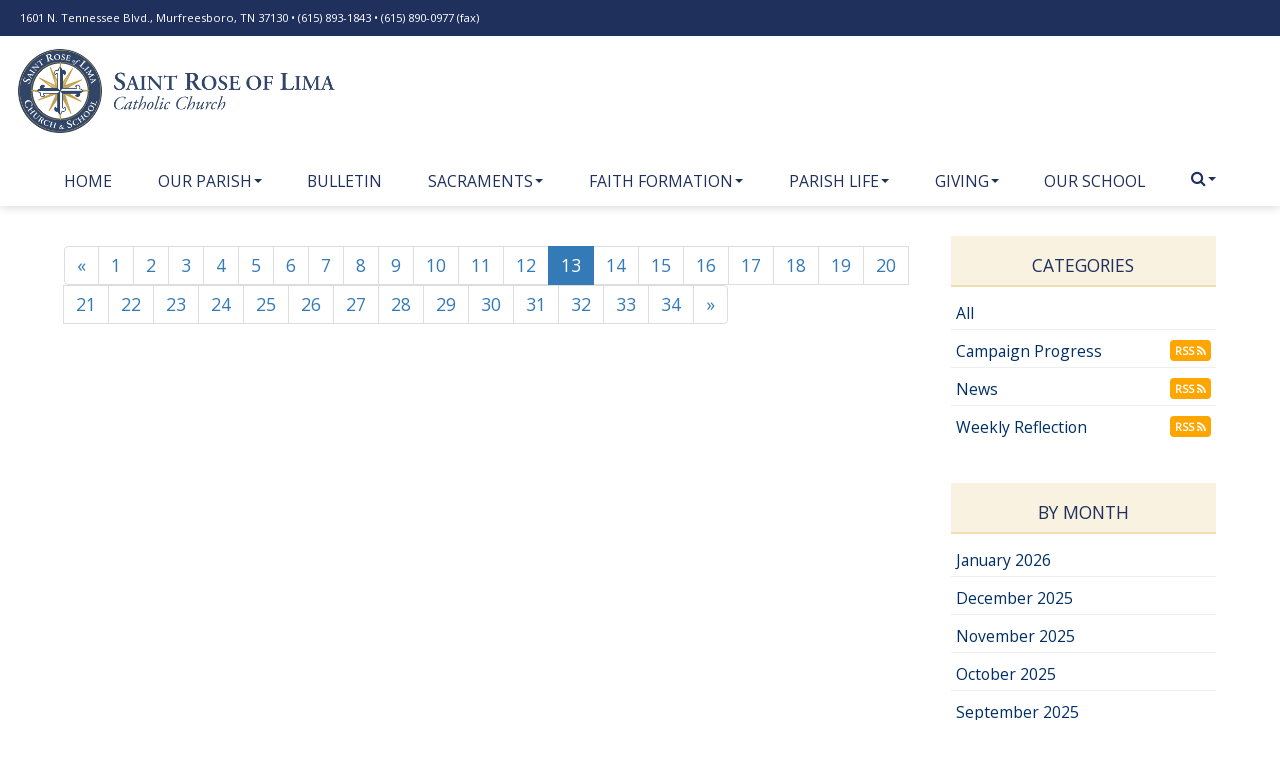

--- FILE ---
content_type: text/html; charset=UTF-8
request_url: https://www.saintrose.org/blog.php?cat=1045459216&pg=13
body_size: 6560
content:
<!DOCTYPE html>
<html>
  <head>
	<meta name="Description" content="this came from the metatags include" />
<meta name="keywords" content="metatags include" />

<meta charset="UTF-8">
<meta http-equiv="X-UA-Compatible" content="IE=Edge">
<meta name="viewport" content="width=device-width, initial-scale=1.0">
<meta name="robots" content="index, follow" />
<!-- Bootstrap -->
<link href="css/bootstrap.min.css" rel="stylesheet" media="screen" type="text/css">
<link href="//blueimp.github.io/Gallery/css/blueimp-gallery.min.css" rel="stylesheet" type="text/css">
<link href="css/flexslider.css" rel="stylesheet" media="screen" type="text/css">
<link href="css/custom.css?1749965073" rel="stylesheet" media="screen" type="text/css">
<link href="css/theme.css?1749966381" rel="stylesheet" media="screen" type="text/css">
<link rel="stylesheet" href="//maxcdn.bootstrapcdn.com/font-awesome/4.5.0/css/font-awesome.min.css" type="text/css">
<link rel="stylesheet" href="//cdnjs.cloudflare.com/ajax/libs/animate.css/3.5.2/animate.min.css" type="text/css">

<!--[if lt IE 9]>
  <script src="assets/js/html5shiv.js"></script>
  <script src="assets/js/respond.min.js"></script>
<![endif]-->
<!-- jwplayer using TCWC account -->
<script src="//jwpsrv.com/library/1nW8AiNGEeS+KyIACyaB8g.js" type="text/javascript"></script>

<link rel="apple-touch-icon" sizes="180x180" href="/apple-touch-icon.png">
<link rel="icon" type="image/png" sizes="32x32" href="/favicon-32x32.png">
<link rel="icon" type="image/png" sizes="16x16" href="/favicon-16x16.png">
<link rel="manifest" href="/site.webmanifest">  </head>
  <body>
	 
<header id="header-top"   >
  <nav id="main-nav" class="navbar navbar-default navbar-fixed-top" role="navigation">
	<div class="topbar">
		<div class="container-fluid">
			<div class="row">
				<div class="col-xs-9"><p class="topbar-address">1601 N. Tennessee Blvd., Murfreesboro, TN 37130 &bull; (615) 893-1843 &bull; (615) 890-0977 (fax)</p></div>
				<div class="col-xs-3 text-right">
                    <span id="google_translate_element" class="text-right"></span>
                    <script type="text/javascript">
                        function googleTranslateElementInit() {
                            new google.translate.TranslateElement({pageLanguage: 'en', includedLanguages : 'es,vi,lo,tl,fr,it', layout: google.translate.TranslateElement.InlineLayout.SIMPLE}, 'google_translate_element');
                        }
                    </script>
                    <script type="text/javascript" src="//translate.google.com/translate_a/element.js?cb=googleTranslateElementInit&hl=en#en/es/"></script>
                </div>
			</div>
		</div>
	</div>
	<div class="container-fluid">
	    <div class="navbar-header">
	      	<button type="button" class="navbar-toggle" data-toggle="collapse" data-target=".navbar-ex1-collapse">
		        <span class="sr-only">Toggle navigation</span>
		        <span class="icon-bar"></span>
		        <span class="icon-bar"></span>
		        <span class="icon-bar"></span>
	     	</button>
			<a class="navbar-brand" href="index"><img src="/uploads/images/stroselogo.png" /></a>
			
	    </div>
		<div class="collapse navbar-collapse navbar-ex1-collapse">
<ul class="nav navbar-nav">
<li class=""><a href="index">Home</a></li>
<li class="dropdown mega-dropdown ">
<a href="#" class="dropdown-toggle" data-toggle="dropdown">Our Parish <b class="caret"></b></a>
<ul class="dropdown-menu mega-dropdown-menu row">
<li>
<div class="container">
<div class="row">
<div class="col-sm-3">
<ul>
<li><img class="img-responsive" src="/uploads/images/feature/featurestrose.jpg"/><p>Are you new to St. Rose? Learn how to get involved in learning and serving opportunities.</p></li>
<li><a class="btn btn-primary btn-lg" role="button" href="newtostrose">More Information</a></li>
</ul>
</div>
<div class="col-sm-3">
<ul>
<li class="dropdown-header">Parish Information</li>
<li><a href="about-masstimes">Mass Times &amp; Office Hours</a></li>
<li><a href="about_pastors-staff">Clergy and Staff</a></li>
<li><a href="about_parish-history">Parish History</a></li>
<li><a href="parish-council">Parish Council</a></li>
<li><a href="finance-committee">Finance Committee</a></li>
<li><a href="registration">Parish Registration</a></li>
<li><a href="update-info">Update your Information</a></li>
<li><a href="employment">Job Opportunities</a></li>
<li></li>
</ul>
</div>
<div class="col-sm-3">
<ul>
<li class="dropdown-header">Contact &amp; Directions</li>
<li><a href="about-contact">Contact Us</a></li>
<li></li>
<li class="dropdown-header">Media</li>
<li><a href="video">Video</a></li>
<li><a href="audio">Homilies</a></li>
<li></li>
</ul>
</div>
<div class="col-sm-3">
<ul>
<li class="dropdown-header">Events</li>
<li><a href="international-festival">International Festival 2025</a></li>
</ul>
</div>
</div>
</div>
</li>
</ul>
</li>
<li class=""><a href="event">Bulletin</a></li>
<li class="dropdown mega-dropdown ">
<a href="#" class="dropdown-toggle" data-toggle="dropdown">Sacraments <b class="caret"></b></a>
<ul class="dropdown-menu mega-dropdown-menu row">
<li>
<div class="container">
<div class="row">
<div class="col-sm-3">
<ul>
<li><a href="baptism">Baptism</a></li>
<li><a href="first_reconciliation">First Reconciliation</a></li>
<li><a href="first_eucharist">First Eucharist</a></li>
<li><a href="anointing-of-the-sick">Anointing of the Sick</a></li>
<li><a href="holy-orders">Holy Orders</a></li>
<li></li>
</ul>
</div>
<div class="col-sm-3">
<ul>
<li class="dropdown-header">Confirmation</li>
<li><a href="confirmation-youth">Youth Confirmation</a></li>
<li class="dropdown-header">Marriage</li>
<li><a href="marriage">Marriage Preparation</a></li>
<li><a href="natural-family-planning">Natural Family Planning</a></li>
<li></li>
</ul>
</div>
<div class="col-sm-3">
<ul>
<li class="dropdown-header">Sacrament Records</li>
<li><a href="sacrament-records-request">Sacrament Records Request Form</a></li>
<li></li>
</ul>
</div>
<div class="col-sm-3">
<ul>
<li class="dropdown-header">Informaci&oacute;n sobre sacramentos</li>
<li><p>Bautizos - Irma Ramos<br/>Matrimonio - Lupita y Jesus Cruz</p></li>
</ul>
</div>
</div>
</div>
</li>
</ul>
</li>
<li class="dropdown mega-dropdown ">
<a href="#" class="dropdown-toggle" data-toggle="dropdown">Faith Formation <b class="caret"></b></a>
<ul class="dropdown-menu mega-dropdown-menu row">
<li>
<div class="container">
<div class="row">
<div class="col-sm-4">
<ul>
<li class="dropdown-header">Children/Youth</li>
<li><a href="religious-education-staff">Religious Education Staff</a></li>
<li><a href="re">Religious Education Program</a></li>
<li><a href="summer-religious-education">Totus Tuus</a></li>
<li><a href="https://school.saintrose.org/campsaintrose" target="_blank">Camp Saint Rose</a></li>
<li></li>
</ul>
</div>
<div class="col-sm-4">
<ul>
<li class="dropdown-header">Young Adults/Adults</li>
<li><a href="religious-education-mission">Mission &amp; Objectives</a></li>
<li><a href="faith-formation-staff">Faith Formation Staff</a></li>
<li><a href="youth-ministry">Youth Ministry</a></li>
<li><a href="young-adult-ministry">Young Adults Ministry</a></li>
<li><a href="adult-faith-formation">Adult Faith Formation</a></li>
<li><a href="rcia">OCIA</a></li>
<li><a href="rcia-team">OCIA Team</a></li>
<li><a href="college-ministry">College Ministry</a></li>
<li><a href="bible-study-seniors">Senior Bible Study</a></li>
<li></li>
</ul>
</div>
<div class="col-sm-4">
<ul>
<li><p>The Offices of Faith Formation and Religious Education cultivate intimate communion with Christ through systematic and organic instruction in Christian doctrine and Christ-centered community.  </p></li>
</ul>
</div>
</div>
</div>
</li>
</ul>
</li>
<li class="dropdown mega-dropdown ">
<a href="#" class="dropdown-toggle" data-toggle="dropdown">Parish Life <b class="caret"></b></a>
<ul class="dropdown-menu mega-dropdown-menu row">
<li>
<div class="container">
<div class="row">
<div class="col-sm-3">
<ul>
<li class="dropdown-header">Eucharistic Revival</li>
<li><a href="eucharistic-revival">Eucharistic Revival Events &amp; FAQs</a></li>
<li class="dropdown-header">Liturgy</li>
<li><a href="audio.php?cat=85117109&pg=1">Homilies</a></li>
<li><a href="altar-servers">Altar Servers</a></li>
<li><a href="extraordinary-ministers">Extraordinary Ministers</a></li>
<li><a href="lectors">Lector Ministry</a></li>
<li><a href="ushers">Ushers</a></li>
<li class="dropdown-header">Sacred Music</li>
<li><a href="music">Overview and Ensembles</a></li>
<li><a href="sacredmusic-organ">Organ</a></li>
<li></li>
</ul>
</div>
<div class="col-sm-3">
<ul>
<li class="dropdown-header">Service</li>
<li><a href="altar-care">Altar Care Society</a></li>
<li><a href="bridge_ministries">Bridge Ministry</a></li>
<li><a href="building-grounds">Building &amp; Grounds</a></li>
<li><a href="food-pantry">Food Pantry</a></li>
<li><a href="giving-tree">Giving Tree</a></li>
<li><a href="haiti-mission">Haiti Mission Ministry</a></li>
<li><a href="hospital-homebound">Hospital / Homebound Visitation</a></li>
<li><a href="journey-home">Journey Home Meal Prep</a></li>
<li><a href="knights-of-columbus">Knights of Columbus</a></li>
<li><a href="ladies-guild">Ladies Guild</a></li>
<li><a href="marriage">Marriage Preparation</a></li>
<li><a href="parish-sports-coach">Parish Sports Coach</a></li>
<li><a href="respect-life">Respect Life Committee</a></li>
<li><a href="wedding-ministry">Wedding Ministry</a></li>
<li><a href="womens-guild">Saint Rose Women's Ministry</a></li>
<li><a href="youth-sports">Youth Sports Participant</a></li>
<li></li>
</ul>
</div>
<div class="col-sm-3">
<ul>
<li class="dropdown-header">Formation</li>
<li><a href="adult-faith-formation">Adult Faith Formation</a></li>
<li><a href="baptism">Baptismal Preparation</a></li>
<li><a href="cenacle">The Cenacle</a></li>
<li><a href="charismatic-renewal">Charismatic Renewal</a></li>
<li><a href="cub-scout-pack-538">Cub Scout Pack 538</a></li>
<li><a href="cursillo">Cursillo</a></li>
<li><a href="divorce-ministry">Divorce Ministry</a></li>
<li><a href="re">Religious Education K-12th Grade</a></li>
<li><a href="youth-ministry">Youth Ministry</a></li>
<li><a href="legion-of-mary">Legion of Mary</a></li>
<li><a href="rcia">OCIA 'Becoming Catholic'</a></li>
<li><a href="saint-rose-radio">Saint Rose Radio</a></li>
<li><a href="st-rose-school">St. Rose of Lima Catholic School</a></li>
<li><a href="spiritual-library">Spiritual Library</a></li>
<li><a href="troops-stgeorge">Troops of St. George</a></li>
<li></li>
</ul>
</div>
<div class="col-sm-3">
<ul>
<li class="dropdown-header">Hospitality</li>
<li><a href="bereavement">Bereavement Committee</a></li>
<li><a href="coffee-donuts">Coffee &amp; Donuts Ministry</a></li>
<li><a href="hospitality">Hospitality Committee</a></li>
<li class="dropdown-header">Adoration</li>
<li><a href="eucharistic-adoration">About Eucharistic Adoration</a></li>
<li class="dropdown-header">Funerals</li>
<li><a href="funeral-information">Funeral Information</a></li>
<li><a href="columbarium">Columbarium</a></li>
<li class="dropdown-header">Safe Environment</li>
<li><a href="diocesan-safe-environment-program">Diocesan Program</a></li>
<li></li>
</ul>
</div>
</div>
</div>
</li>
</ul>
</li>
<li class="dropdown mega-dropdown ">
<a href="#" class="dropdown-toggle" data-toggle="dropdown">Giving <b class="caret"></b></a>
<ul class="dropdown-menu mega-dropdown-menu row">
<li>
<div class="container">
<div class="row">
<div class="col-sm-4">
<ul>
<li class="dropdown-header">Giving Opportunities</li>
<li><a href="online-giving">Online Giving</a></li>
<li><a href="giving-legacy">Giving Legacy</a></li>
<li><a href="capital-campaign">Capital Campaign</a></li>
<li><a href="giving-faqs">More Information and FAQs</a></li>
<li></li>
</ul>
</div>
<div class="col-sm-4">
<ul>
<li class="dropdown-header">Annual Reports</li>
<li><a href="/uploads/docs/202223annualreportv2.pdf">2022-2023 Annual Report</a></li>
<li><a href="/uploads/docs/202223annualreportsp.pdf">Reporte Anual de 2022-2023</a></li>
<li></li>
</ul>
</div>
</div>
</div>
</li>
</ul>
</li>
<li class=""><a href="https://school.saintrose.org" target="_blank">Our School</a></li>
<li class="dropdown mega-dropdown ">
<a href="#" class="dropdown-toggle" data-toggle="dropdown"><i class="fa fa-search" aria-hidden="true"></i> <b class="caret"></b></a>
<ul class="dropdown-menu mega-dropdown-menu row">
<li>
<div class="container">
<div class="row">
<div class="col-sm-4">
<ul>
<li><div class="text-right"><h2>Search Saint Rose of Lima website</h2></div></li>
</ul>
</div>
<div class="col-sm-4">
<ul>
<li><form class="form-inline" action="google_search_results.php"><input id="searchBox" type="text" class="form-control" /><button id="searchButton" type="submit"class="btn btn-primary">Search</button></form></li>
</ul>
</div>
</div>
</div>
</li>
</ul>
</li>
</ul>
</div>
	</div>
  </nav>
  </header>	  <div class="container mainContentWrapper">
<div class="row">
<div class="col-md-9 blog">
<div class="row">
<div class="col-md-12">
<ul class="pagination">
<li><a href="blog.php?cat=1045459216&pg=12">&laquo;</a></li><li><a href="blog.php?cat=1045459216&pg=1">1</a></li>
<li><a href="blog.php?cat=1045459216&pg=2">2</a></li>
<li><a href="blog.php?cat=1045459216&pg=3">3</a></li>
<li><a href="blog.php?cat=1045459216&pg=4">4</a></li>
<li><a href="blog.php?cat=1045459216&pg=5">5</a></li>
<li><a href="blog.php?cat=1045459216&pg=6">6</a></li>
<li><a href="blog.php?cat=1045459216&pg=7">7</a></li>
<li><a href="blog.php?cat=1045459216&pg=8">8</a></li>
<li><a href="blog.php?cat=1045459216&pg=9">9</a></li>
<li><a href="blog.php?cat=1045459216&pg=10">10</a></li>
<li><a href="blog.php?cat=1045459216&pg=11">11</a></li>
<li><a href="blog.php?cat=1045459216&pg=12">12</a></li>
<li class="active"><a href="">13</a></li>
<li><a href="blog.php?cat=1045459216&pg=14">14</a></li>
<li><a href="blog.php?cat=1045459216&pg=15">15</a></li>
<li><a href="blog.php?cat=1045459216&pg=16">16</a></li>
<li><a href="blog.php?cat=1045459216&pg=17">17</a></li>
<li><a href="blog.php?cat=1045459216&pg=18">18</a></li>
<li><a href="blog.php?cat=1045459216&pg=19">19</a></li>
<li><a href="blog.php?cat=1045459216&pg=20">20</a></li>
<li><a href="blog.php?cat=1045459216&pg=21">21</a></li>
<li><a href="blog.php?cat=1045459216&pg=22">22</a></li>
<li><a href="blog.php?cat=1045459216&pg=23">23</a></li>
<li><a href="blog.php?cat=1045459216&pg=24">24</a></li>
<li><a href="blog.php?cat=1045459216&pg=25">25</a></li>
<li><a href="blog.php?cat=1045459216&pg=26">26</a></li>
<li><a href="blog.php?cat=1045459216&pg=27">27</a></li>
<li><a href="blog.php?cat=1045459216&pg=28">28</a></li>
<li><a href="blog.php?cat=1045459216&pg=29">29</a></li>
<li><a href="blog.php?cat=1045459216&pg=30">30</a></li>
<li><a href="blog.php?cat=1045459216&pg=31">31</a></li>
<li><a href="blog.php?cat=1045459216&pg=32">32</a></li>
<li><a href="blog.php?cat=1045459216&pg=33">33</a></li>
<li><a href="blog.php?cat=1045459216&pg=34">34</a></li>
<li><a href="blog.php?cat=1045459216&pg=14">&raquo;</a></li>
</ul></div></div></div><div class="col-md-3 sidebar">
<div class="blogcategorylinks">
<h4>Categories</h4><ul class="menu"><li><a href="blog.php?cat=All&pg=1">All</a></li><li><a href="blog.php?cat=154821363&pg=1">Campaign Progress</a> <a class="btn btn-rss" href="/feeds/blogrssfeed154821363.xml">RSS <i class="fa fa-rss" aria-hidden="true"></i></a></li><li><a href="blog.php?cat=931661708&pg=1">News</a> <a class="btn btn-rss" href="/feeds/blogrssfeed931661708.xml">RSS <i class="fa fa-rss" aria-hidden="true"></i></a></li><li><a href="blog.php?cat=249660100&pg=1">Weekly Reflection</a> <a class="btn btn-rss" href="/feeds/blogrssfeed249660100.xml">RSS <i class="fa fa-rss" aria-hidden="true"></i></a></li></ul></div><div class="blogmonthlinks">
<h4>By Month</h4><ul class="menu"><li><a href="blog.php?month=202601&pg=1">January 2026</a></li><li><a href="blog.php?month=202512&pg=1">December 2025</a></li><li><a href="blog.php?month=202511&pg=1">November 2025</a></li><li><a href="blog.php?month=202510&pg=1">October 2025</a></li><li><a href="blog.php?month=202509&pg=1">September 2025</a></li><li><a href="blog.php?month=202508&pg=1">August 2025</a></li><li><a href="blog.php?month=202507&pg=1">July 2025</a></li><li><a href="blog.php?month=202506&pg=1">June 2025</a></li><li><a href="blog.php?month=202505&pg=1">May 2025</a></li><li><a href="blog.php?month=202504&pg=1">April 2025</a></li><li><a href="blog.php?month=202503&pg=1">March 2025</a></li><li><a href="blog.php?month=202502&pg=1">February 2025</a></li></ul></div></div></div></div>	<footer class="sitefooter">
	<div class="container">
		<div class="row" style="margin-bottom: 80px;">
			<div class="col-sm-3">
				<h2>LOCAL</h2>
				<ul>
					<li><a href="http://www.dioceseofnashville.com/" target="_blank">Diocese of Nashville</a></li>
					<li><a href="bridge_ministries">Saint Rose Bridge Ministry</a></li>
				</ul>
			</div>
			<div class="col-sm-3">
				<h2>VATICAN</h2>
				<ul>
					<li><a href="http://www.vatican.va/" target="_blank">Vatican</a></li>
					<li><a href="http://www.vatican.va/archive/ENG0015/_INDEX.HTM" target="_blank">Catechism of the Catholic Church</a></li>
				</ul>
			</div>
			<div class="col-sm-3">
				<h2>MEDIA & EVANGELIZATION</h2>
				<ul>
					<li><a href="http://www.ewtn.com/" target="_blank">EWTN</a></li>
					<li><a href="http://www.salvationhistory.com/" target="_blank">Saint Paul Center for Biblical Theology</a></li>
				</ul>
			</div>
			<div class="col-sm-3">
				<h2> </h2>
				<ul>
					<li><a href="http://chnetwork.org/" target="_blank">The Coming Home Network</a></li>
					<li><a href="http://www.catholic.com/" target="_blank">Catholic Answers</a></li>
					<li><a href="https://catholicstudiesacademy.com" target="_blank">Catholic Studies Academy</a></li>
				</ul>
				<!--<div class="socialrow">
					<a href="http://www.facebook.com/dioceseofphoenix" target="_blank"><i class="fa fa-facebook"></i></a>
					<a href="http://twitter.com/phoenixdiocese" target="_blank"><i class="fa fa-twitter"></i></a>
					<a href="http://phoenixdiocese.tumblr.com/" target="_blank"><i class="fa fa-tumblr"></i></a>
					<a href="http://www.flickr.com/photos/catholicsun" target="_blank"><i class="fa fa-flickr"></i></a>
					<a href="http://www.youtube.com/PhoenixDiocese" target="_blank"><i class="fa fa-youtube-play"></i></a>
					<a href="http://www.catholicsun.org/" target="_blank"><i class="catholicsunicon"></i></a>
				</div>-->
			</div>
		</div>
		<!--<div class="row" style="background-color: rgba(0,0,0,0.3); padding: 20px; margin-bottom: 20px;">
			<div class="col-sm-12">
				<span class="tagline"></span>
			</div>
		</div>-->
		<div class="row" style="margin-bottom: 30px;">
			<div class="col-sm-8">
				<p><strong>Saint Rose of Lima</strong><br/>1601 N. Tennessee Blvd., Murfreesboro, TN 37130 &bull; (615) 893-1843 &bull; (615) 890-0977 (fax) <br/>Hours: Monday - Thursday 8:00 - 4:00 and Friday 8 - noon.</p>
				<hr/>
				<p>Copyright © 2026 Saint Rose of Lima<br /></p>
				<p>Site designed and maintained by <a href="http://www.thecatholicwebcompany.com" target="_blank">The Catholic Web Company</a><br /><a href="http://www.sendusstuff.com" target="_blank">Send Us Stuff</a></p>
			</div>
			<div class="col-sm-4" style="text-align: right;">
				<a href="http://www.thecatholicwebcompany.com" target="_blank"><img class="img-responsive tcwclogo" src="images/tcwclogo-white.png" /></a>
			</div>
		</div>
	</div>
</footer>
<!-- bootstrap: Include all compiled plugins (below), or include individual files as needed -->
<!-- <script src="//code.jquery.com/jquery-1.12.4.min.js" integrity="sha384-nvAa0+6Qg9clwYCGGPpDQLVpLNn0fRaROjHqs13t4Ggj3Ez50XnGQqc/r8MhnRDZ" crossorigin="anonymous"></script> -->
<script src="https://code.jquery.com/jquery-3.6.0.min.js" integrity="sha256-/xUj+3OJU5yExlq6GSYGSHk7tPXikynS7ogEvDej/m4=" crossorigin="anonymous"></script>
<!-- Include all compiled plugins (below), or include individual files as needed -->
<script src="//stackpath.bootstrapcdn.com/bootstrap/3.4.1/js/bootstrap.min.js" integrity="sha384-aJ21OjlMXNL5UyIl/XNwTMqvzeRMZH2w8c5cRVpzpU8Y5bApTppSuUkhZXN0VxHd" crossorigin="anonymous"></script>

<!--<script src="js/bootstrap.min.js" type="text/javascript"></script>-->
<script src="//blueimp.github.io/Gallery/js/jquery.blueimp-gallery.min.js" type="text/javascript"></script>
<script src="js/bootstrap-image-gallery.min.js" type="text/javascript"></script>
<script src="js/js.cookie.js" type="text/javascript"></script>
<script src="js/vidbg.min.js" type="text/javascript"></script>
<script src="js/classie.js" type="text/javascript"></script>
<!--<script src="js/jquery.flexslider-min.js" type="text/javascript"></script>-->
<!--<script src="//www.smmwidgets.com/goal-thermometer/js/goal-thermometer.js" type="text/javascript"></script>-->
<script type="text/javascript">
	$(document).ready(function() {
	    $('#blogCarousel').carousel({
	        interval: 8000	    })
	});
</script>
<script src="js/jquery.tablesorter.min.js" type="text/javascript"></script>
<script type="text/javascript">
	$(document).ready(function(){
		$(function(){
			$("#sortedtable").tablesorter();
		});
	});
</script>
<script type="text/javascript">
	$(document).ready(function () {
  		$('[data-toggle="tooltip"]').tooltip();
  		$('[data-toggle="popover"]').popover();
	});
</script>
<script type="text/javascript">
	if (!Cookies.get('popup')) {
		setTimeout(function() {
			$('#onLoadModal').modal();
		}, 6000);
	}
	$('#onLoadModal').on('shown.bs.modal', function () {
		// bootstrap modal callback function
		// set cookie
		Cookies.set('popup', 'valid', { expires: 3, path: "/" }); // need to set the path to fix a FF bug
	})
</script>

<!-- add smaller class to header on scroll -->
<script type="text/javascript">
    function init() {
        window.addEventListener('scroll', function(e){
            var distanceY = window.pageYOffset || document.documentElement.scrollTop,
                shrinkOn = 300,
                header = document.querySelector("header");
            if (distanceY > shrinkOn) {
                classie.add(header,"smaller");
            } else {
                if (classie.has(header,"smaller")) {
                    classie.remove(header,"smaller");
                }
            }
        });
    }
    window.onload = init();
</script>

<!-- scroll-based animations from https://www.sitepoint.com/scroll-based-animations-jquery-css3 -->
<script>
var $animation_elements = $('.animation-element');
var $window = $(window);

function check_if_in_view() {
  var window_height = $window.height();
  var window_top_position = $window.scrollTop();
  var window_bottom_position = window_top_position + window_height;

  $.each($animation_elements, function () {
    var $element = $(this);
    var element_height = $element.outerHeight();
    var element_top_position = $element.offset().top;
    var element_bottom_position = element_top_position + element_height;

    //check to see if this current container is within viewport
    if (element_bottom_position >= window_top_position &&
    element_top_position <= window_bottom_position) {
      $element.addClass('in-view');
    } else {
      $element.removeClass('in-view');
    }
  });
}

$window.on('scroll resize', check_if_in_view);
$window.trigger('scroll');
</script>

<!-- set top margin on header based on height of navbar on load and resize -->
<script type="text/javascript">
var $window = $(window);

function setHeaderMargin() {
    var $navHeight = document.getElementById('main-nav').offsetHeight;
    var $heightPx = $navHeight + "px";
    document.getElementById('header-top').style.marginTop=$heightPx;
};

$window.on('load resize', setHeaderMargin);
$window.trigger('load');
</script>
<!--
<script type="text/javascript">
    // for use on the goal thermometer
    var currentAmount = 2373899;
    var goalAmount = 3500000;
</script>
-->
<script type="text/javascript">
   var ss360Config = {
      siteId: 'www.saintrose.org',
      searchBox: {selector: '#searchBox'}
   };
</script>
<script src="https://cdn.sitesearch360.com/v13/sitesearch360-v13.min.js" async></script>	<!-- Google tag (gtag.js) -->
<script async src="https://www.googletagmanager.com/gtag/js?id=G-XZM0KYFFCJ"></script>
<script>
  window.dataLayer = window.dataLayer || [];
  function gtag(){dataLayer.push(arguments);}
  gtag('js', new Date());

  gtag('config', 'G-XZM0KYFFCJ');
</script>  </body>
</html>


--- FILE ---
content_type: text/css
request_url: https://www.saintrose.org/css/custom.css?1749965073
body_size: 12491
content:
@import url(https://fonts.googleapis.com/css?family=Open+Sans);
@import url(https://fonts.googleapis.com/css?family=Tangerine);
@import url(https://fonts.googleapis.com/css?family=Berkshire+Swash);
@import url(https://fonts.googleapis.com/css?family=Cinzel);
@import url(https://fonts.googleapis.com/css?family=Expletus+Sans);
/* GLOBAL STYLES
-------------------------------------------------- */
html {
	/*background: #fff url(../images/lightpaperfibers.png) left top repeat;*/
}
body {
	font-family: 'Open Sans', san-serif;
  	padding-top: 0;
  	font-size: calc(16px + (18 - 16) * ((100vw - 300px) / (1600 - 300)));
  	background: none;
}
h1, h2, h3, h4, h5, h6, .h1, .h2, .h3, .h4, .h5, .h6 {
	font-family: 'Open Sans', san-serif;
}
h1, .h1, h2, .h2 {
	 margin-top:40px;
}
h1, .h1 {
	font-size: 2.5em;
	margin-top: 0;
}
h2, .h2 {
	font-size: 1.8em;
}
a {
	outline: none;
	color: #4D506A;
}
p {
	margin: 0 0 16px;
}
p > a {
	 text-decoration: underline;
}
p + ul,
p + ol {
	margin-top:-10px;
}
ul + p,
ol + p {
	margin-top: 32px;
}
a.btn {
	 text-decoration:none;
	 white-space: normal;
}
.img-responsive {
	width: 100%;
}
/* FONTS
--------------------------------------------------*/
.style-sans {
	font-family: 'Expletus Sans', cursive;
}
.style-handwriting {
	font-family: 'Tangerine', cursive;
}
.style-expressive {
	font-family: 'Berkshire Swash', cursive;
}
.style-roman {
	font-family: 'Cinzel', serif;
}
.style-sans.size-head {
	font-size: 8vw;
	line-height: .9em;
}
.style-expressive.size-head {
	font-size: 8vw;
	line-height: .9em;
}
.style-handwriting.size-head {
	font-size: 10vw;
	line-height: .9em;
}
.style-roman.size-head {
	font-size: 8vw;
	line-height: .9em;
}
.style-sans.size-subhead {
	font-size: 2vw;
}
.style-expressive.size-subhead {
	font-size: 2vw;
	line-height: .9em;
}
.style-handwriting.size-subhead {
	font-size: 2.5vw;
	line-height: .9em;
}
.style-roman.size-subhead {
	font-size: 1.5vw;
	line-height: .9em;
}

/* HEADER
-------------------------------------------------- */
.header-lg {
	background-position: center top;
	background-size: cover;
	height: 28vw;
	position: relative;
	overflow: hidden;
	display: flex;
	padding: 2vw 6vw;
}
header {
	height: 0;	 
}
.headeraddress {
	font-size: .9em;
	color: #fff;
	margin-top: 30px;
}
header.smaller .headeraddress {
	 font-size:.8em;
}
.header-caption {
	background-color: transparent;
	padding: 0;
	color: #fff;
	width: 100%;
}
.header-caption h2,
.header-caption h3 {
	margin: 10px 0;
	color:#fff;
	text-shadow: 0 1px 2px rgba(0,0,0,0.5);
}
.topbar {
	background-color: rgba(0,0,0,0.2);
	color: #fff;
	padding: 5px 0;
	font-size: .8em;
}
.topbar a {
	color: #fff;
}
.topbar .fa {
	font-size: 1.5em;
	padding: 0 5px;
}

/* CUSTOMIZE THE NAVBAR
-------------------------------------------------- */
.navbar {
	 margin-bottom:0;
}
.navbar-header {
	padding: 0;
	float:none;
}
.navbar > .container .navbar-brand, .navbar > .container-fluid .navbar-brand {
	margin-left: 0;
}
.navbar-brand {
	height: 120px;
	padding: 10px 0 20px 0;
}
.navbar-brand > img {
	height: 100%;
}
.menu-bar {
	background-color: #111;
}
.navbar-nav {
	padding: 0;
	margin-top: 0;
	display: flex;
	flex-wrap: nowrap;
	justify-content: space-around;
	width: 100%;
}
.navbar-nav > li > a {
	display: flex;
	align-items: center;
}
.navbar-default .navbar-nav > li > a,
.navbar-default .navbar-nav > li > a:focus {
	padding: 15px 10px;
	color: #fff;
	 font-size: .9em;
	 text-transform: uppercase;
}
.navbar-default .navbar-social > li > a, 
.navbar-default .navbar-social > li > a:focus {
	 font-size:2em;
	 padding:10px 5px;
}
.navbar-nav .caret {

}
.navbar-default .navbar-nav > li > a.btn {
	 margin:0 2px;
	 padding:6px 8px;
}
header .navbar-right {
	 padding: 0;
}
header .navbar-form {
	margin: 25px 0;
}
header .navbar-social a {
	 font-size: 1.2em;
}
header.smaller .navbar-brand {
	height: 90px;
	 padding: 10px 0 0 0;
}
header.smaller .navbar-form {
	margin: 10px 0;
}
.navbar-brand,
.navbar-nav,
.navbar-form,
.navbar-toggle {
	-webkit-transition: all 0.3s;
    -moz-transition: all 0.3s;
    -ms-transition: all 0.3s;
    -o-transition: all 0.3s;
    transition: all 0.3s;
}
.navbar-default .navbar-nav > .open > a, 
.navbar-default .navbar-nav > .open > a:hover, 
.navbar-default .navbar-nav > .open > a:focus {
	background: #fff;
	/*border: 1px solid #ddd;
	border-bottom: none;
	border-radius: 6px 6px 0 0;*/
	position: relative;
	z-index: 1100;
}
.open > .dropdown-menu {
	top: 98%;
	padding: 30px;
	border:none;
}
.dropdown-menu h2 {
	font-size: 1.2em;
	margin: 0;
	padding: 15px 0 0 20px;
	color: #B69D21;
	border-bottom: none;
}
.in > .topmenu {
	padding: 10px;
	margin-top: 0;
	background-color: #fff;
}
.in > .topmenu > li > a,
.in > .topmenu a {
	color: #222;
	background-color: transparent;
}

/* MEGA DROP DOWN 
	http://bootsnipp.com/snippets/featured/mega-menu-with-carousel-for-stores
-------------------------------------------------- */
/*.navbar-nav>li>.dropdown-menu {
    margin-top:20px;
    border-top-left-radius:4px;
    border-top-right-radius:4px;
}*/
/*.navbar-default .navbar-nav>li>a {
    width:200px;
    font-weight:bold;
}*/
.mega-dropdown {
  position: static !important;
/*  width:100%;*/
}
.mega-dropdown-menu {
    padding: 20px 0px 40px 0;
    width: 100%;
    box-shadow: none;
    -webkit-box-shadow: none;
}
/* this code creates the dropdown pointer 
.mega-dropdown-menu:before {
    content: "";
    border-bottom: 15px solid #fff;
    border-right: 17px solid transparent;
    border-left: 17px solid transparent;
    position: absolute;
    top: -15px;
    left: 285px;
    z-index: 10;
}
.mega-dropdown-menu:after {
    content: "";
    border-bottom: 17px solid #ccc;
    border-right: 19px solid transparent;
    border-left: 19px solid transparent;
    position: absolute;
    top: -17px;
    left: 283px;
    z-index: 8;
}*/
.mega-dropdown-menu > li > ul,
.mega-dropdown-menu > li > div > div > div > ul {
  padding: 0;
  margin: 0;
}
.mega-dropdown-menu > li > ul + ul,
.mega-dropdown-menu > li > div > div > div > ul + ul {
  padding-top: 30px;
}
.mega-dropdown-menu > li > ul > li,
.mega-dropdown-menu > li > div > div > div > ul > li {
  list-style: none;
}
.mega-dropdown-menu > li > ul > li > a,
.mega-dropdown-menu > li > div > div > div > ul > li > a {
  display: block;
  padding: 3px 20px;
  clear: both;
  font-weight: normal;
  line-height: 1.428571429;
  color: #999;
  white-space: normal;
}
.mega-dropdown-menu a.btn {
	color: #fff;
}
.mega-dropdown-menu > li ul > li > a:hover,
.mega-dropdown-menu > li div > div > div > ul > li > a:hover,
.mega-dropdown-menu > li ul > li > a:focus,
.mega-dropdown-menu > li div > div > div > ul > li > a:focus {
  text-decoration: none;
  color: #111;
  background-color: #f5f5f5;
}
.mega-dropdown-menu > li ul > li > a.btn:hover,
.mega-dropdown-menu > li div > div > div > ul > li > a.btn:hover,
.mega-dropdown-menu > li ul > li > a.btn:focus,
.mega-dropdown-menu > li div > div > div > ul > li > a.btn:focus {
  background-color: #286090;
  color:#fff;
}
.mega-dropdown-menu .dropdown-header {
  font-size: 1.4em;
  padding-top: 30px;
	font-family: 'Open Sans', san-serif;
}
.dropdown-header:nth-of-type(1) {
	padding-top: 0;
}
.mega-dropdown-menu form,
.mega-dropdown-menu p {
    margin:3px 20px;
}
.mega-dropdown-menu .form-group {
    margin-bottom: 3px;
}
.mega-dropdown-menu a.mega-img-link {
	 padding:0;
}
.mega-dropdown-menu a.mega-img-link:hover {
	 background-color: transparent;
}

/* CUSTOMIZE THE SPLASH CAROUSEL
-------------------------------------------------- */
.splashWrapper {
	padding-bottom: 15px;
}
.carousel-inner > .item {
  background-color: transparent;
  margin-bottom: 0;
  padding-bottom: 0;
}
.carousel.carousel-fade .item {
  -webkit-transition: opacity 0.7s ease-in-out 0s;
  -moz-transition: opacity 0.7s ease-in-out 0s;
  -ms-transition: opacity 0.7s ease-in-out 0s;
  -o-transition: opacity 0.7s ease-in-out 0s;
  transition: opacity 0.7s ease-in-out 0s;
  left: 0 !important;
}
.carousel.carousel-fade .active.left, 
.carousel.carousel-fade .active.right { 
	opacity: 0; 
	z-index: 2; 
}
.carousel-caption {
	top: 0;
	right: 0;
	bottom: 0;
	left: 0;
	background-color: transparent;
	padding: 15px;
	text-align: left;
	display: flex;
}
.carousel-caption a {
	color: #fff;
	text-decoration: underline;
}
.carousel-caption a.btn {
	 text-decoration: none;
}
.carousel-inner > .item > img,
.carousel-inner > .item > a > img {
	 width:100%;
}
.splashnav > li > a {
	-moz-border-radius: 0;
	-webkit-border-radius: 0;
	border-radius: 0;
	padding: 2px 15px;
}
#splashCarousel .carousel-control.right,
#splashCarousel .carousel-control.left {
	background-image: none;
	bottom: 50px;
	z-index: 999;
	width: 10%;
}

/* CAPTION POSITIONING
-------------------------------------------------- */
.caption-l14,
.carousel-caption .caption-l14 {
	width: 25%;
}
.caption-l24,
.carousel-caption .caption-l24 {
	width: 50%;
}
.caption-l34,
.carousel-caption .caption-l34 {
	width: 75%;
}
.caption-c24 {
	margin-left: 25%;
	margin-right: 25%;
	width:50%;
}
.caption-c34 {
	margin-left: 12.5%;
	margin-right: 12.5%;
	width:75%
}
.caption-r14 {
	margin-left: 75%;
	width:25%;
}
.caption-r24 {
	margin-left: 50%;
	width:50%;
}
.caption-r34 {
	margin-left: 25%;
	width:75%
}
.caption-align-left {
	text-align: left;
}
.caption-align-right {
	text-align: right;
}
.caption-align-center {
	text-align: center;
}
.caption-valign-middle {
	align-self: center;
}
.caption-valign-bottom {
	align-self: flex-end;
}
.caption-lg {
	font-size: calc(16px + (42 - 16) * ((100vw - 300px) / (1600 - 300)));
}
.caption-md {
	font-size: calc(14px + (30 - 14) * ((100vw - 300px) / (1600 - 300)));
}
/* CUSTOMIZE THE BLOGPOST CAROUSEL
-------------------------------------------------- */
.blogcarouselwrap {
	/*border-top: 1px solid #eee;*/
	border-bottom: 1px solid #eee;
}
.blogcarousel {
    margin-bottom: 0;
    padding: 0 40px 30px 40px;
}
.blogcarousel .carousel-inner .row {
	display: flex;
}
/* The controlsy */
.blogcarousel .carousel-control {
	/*left: -12px;*/
    height: 100%;
	width: 40px;
    /*margin-top: 9vw;*/
    color: #222;
    background: none;
    text-shadow: none;
    font-size: 1.8em;
	display: flex;
	justify-content: center;
	align-items: center;
}
.blogcarousel .carousel-control.right {
	/*right: -12px;
	left: auto;*/
	background-image: none;
}
.blogcarousel .carousel-control.left {
	background-image: none;
}
.blogcarousel .carousel-control:hover, 
.blogcarousel .carousel-control:focus {
	color: #000;
}
/* The indicators */
.blogcarousel .carousel-indicators {
	right: 50%;
	top: auto;
	bottom: -10px;
	margin-right: -19px;
}
/* The colour of the indicators */
.blogcarousel .carousel-indicators li {
	background: #cecece;
	border: 0 none;
}
.blogcarousel .carousel-indicators .active {
	background: #222222;
}
.blogCarouselItem {
	padding: 20px;
	position: relative;
	display: flex;
	flex-direction: column;
}
.blogCarouselItem p:last-of-type {
	margin-top: auto;
}
.blogCarouselItem h2 {
	font-size: 1.1em;
}
.blogCarouselItem h2 small {
	display: block;
	margin-top: 10px;
}
.blogCarouselItem h2 a.btn {
	display: block;
	text-align: right;
	margin-top: 10px;
	position: absolute;
	bottom: 0px;
}
.blogCarouselItem img {
	height: 15vw;
	object-fit: cover;
}
@media (max-width: 48em) {
    .blogcarousel .carousel-inner .row {
        flex-direction: column;
    }
    .blogCarouselItem img {
        height: 40vw;
    }
}
/* CONTENT FEATURES
-------------------------------------------------- */
.pageTopWrapper {
/*	background: url(../images/stpat-pano.jpg) center center no-repeat;
	-webkit-background-size: cover;
	-moz-background-size: cover;
	-o-background-size: cover;
	background-size: cover;*/
}
.mainContentWrapper {
	padding: 20px 0;	
}
.pageTop img {
	max-width: 100%;
	height: auto;
}
.pagetopcontainer-flex {
	height:26vw; 
	background-position:center top; 
	background-size: cover; 
	display:flex; 
	padding: 2vw 10vw;
}
.featurerow {
	 margin:40px 0;
}
.flexrow-center {
	 display:flex;
	 align-items:center;
}
.flexrow-top {
	 display:flex;
	 align-items:start;
}
.flexrow-bottom {
	 display:flex;
	 align-items:end;
}
.flexrow-stretch {
	 display: flex;
	 align-items: stretch;
}
.flexrow-center h2, .flexrow-center h3,
.flexrow-top h2, .flexrow-top h3,
.flexrow-bottom h2,.flexrow-bottom h3,
.flexrow-stretch h2,.flexrow-stretch h3 {
	margin-top:10px;
}
.flexphotorow {
	 display:flex;
	 align-items:stretch;
}
.flexphotocol {
	 display:flex;
	 background-position: center center;
	 background-size: cover;
}
.flexphotorow h2, .flexphotorow h3,
.flexphotocol h2, .flexphotocol h3 {
	 margin-top: 10px;
}
.flexrow-wrap {
	flex-wrap: wrap;
}
.flexrow-bordered > div {
	border: 1px solid #ddd;
	border-radius: 6px;
	margin: 5px;
}
@media (max-width: 48em) { 
    .flexrow-top,
	.flexrow-center,
	.flexrow-bottom,
	.flexrow-stretch,
	.flexphotorow {
		 display: block;
	}
    .flexrow-top > div,
    .flexrow-center > div,
    .flexrow-bottom > div,
    .flexrow-stretch > div {
        margin-bottom: 5px;
    }
    .flexphotocol {
	 	height: 60vw;
    }
}
.callout-border {
	 border:2px solid #ddd; 
	 padding:20px;
}
.tagline {
	font-size: 2em;
	color: #fff;
	text-align: center;
	font-style: italic;
	display: block;
}
.social-list > li > a,
.navbar-social > li > a {
    background-color: rgba(0, 0, 0, 0.2);
	-moz-border-radius: 50%;
	-webkit-border-radius: 50%;
    border-radius: 50%;
    display: inline-block;
    font-size: 2em;
    height: 80px;
    padding: 16px;
    width: 80px;
    color: #fff;
}
.social-list > li > a:hover,
.navbar-social > li > a:hover {
    background-color: rgba(0, 0, 0, 0.5);
}
.pull-left.img-intext {
	margin: 0 2rem 1.5rem 0;
}
.pull-right.img-intext {
	margin: 0 0 1.5rem 2rem;
}
.nopadding {
	 padding: 0;
}
.nomargin {
	 margin:0;
}
.absolute-middle-center {
	position: absolute;
	top: 50%;
	left: 50%;
	 transform: translateX(-50%) translateY(-50%);
}
.featurephotoaction > a {
	background-position: center center; 
	background-size: cover; 
	min-height: 22vw; 
	display:flex; 
	filter: saturate(.2);
	text-decoration: none;
	color: #fff;
	padding: 20px;
	text-shadow: 1px 1px 2px #222;
}
.featurephotoaction > a:hover {
	filter: saturate(1);
}
@media (max-width: 48em) {
	.featurephotoaction > a {
		min-height: 60vw; 
	}
	.featurephotoaction .caption-md {
	 	font-size: calc(14px + (60 - 14) * ((100vw - 300px) / (1600 - 300)));
	}
}
/* SECTIONS
-------------------------------------------------- */
section {
	background-color: #fafafa;
	margin: 0 -15px;
	padding: 2vw 0;
}
.section-thin {
	padding: 1vw 0;
}
.section-first {
	 margin-top:-20px;
}
.section-last {
	 margin-bottom: -50px;
}
.section-light {
	 background-color: #fff;
}
.section-dark {
	 background-color:#1c1c1c;
	 background-position: center center;
	 background-size: cover;
}
.section-dark a, .section-dark p,
.section-dark h1, .section-dark h2,
.section-dark h3, .section-dark h4,
.section-dark h5, .section-dark h6 {
	 color: #fff;
}
.section-dark a.btn {
	 color: #fff;
}
.section-dark a.btn.btn-default:hover {
	 background-color: transparent;
	 color: #fff;
	 border: 1px solid #fff;
}
.section-dark *.text-muted {
	 color:#777;
}
.darkbkg {
    background-color: #333;
}
.darkbkg p,
.darkbkg a,
.darkbkg h1,
.darkbkg h2,
.darkbkg h3,
.darkbkg h4,
.darkbkg li,
.darkbkg i.fa {
    color: #fff;
}
section.nomargin {
	padding: 0;
}
section.nomargin > .row {
	margin: 0;
}
section.nomargin > .row > *[class^='col-'] {
	padding:0;
}
.sectionheading {
	border-bottom: 1px dotted #e4e9f0;
	display: block;
	margin-bottom: 25px;
}
.sectionheading h2,
.sectionheading h3,
.sectionheading h4 {
	border-bottom: 2px solid #72c02c;
	display: inline-block;
	margin: 0 0 -2px;
	padding-bottom: 5px;
}
.sectionTitle {
    text-align: center;
    text-transform: uppercase;
    margin: 20px 0;
}
p + .sectionTitle,
ul + .sectionTitle,
ol + .sectionTitle,
p + .sectionheading,
ul + .sectionheading,
ol + .sectionheading {
    margin-top: 60px;
}
/* LISTS
-------------------------------------------------- */
.list-2col {
    columns: 2;
    column-gap: 30px;
}
@media (max-width: 48em) { /*768px*/
    .list-2col {
        columns: 1;
        column-gap: 0;
    }
}
/* BLOCKQUOTES - PULLQUOTES
-------------------------------------------------- */
.pullquoteleft, .pullquoteright {
	padding: 2.6rem 2.2rem 2rem 3.6rem;
	width: 40rem;
	position: relative;
	margin: 0 2rem 2rem 0;
	float: left;
	font-size: 1.6rem;
	line-height: 1.4;
	border-left: none;
}
.pullquoteright {
	float: right;
	margin: 0 0 2rem 2rem;
}
.pullquoteleft > p, .pullquoteright > p {
	margin: 0 1em 1em;
	padding: 0;
}
.pullquoteleft:before, .pullquoteleft:after,
.pullquoteright:before, .pullquoteright:after { 
	content: open-quote;
	font-family: Georgia, serif;
	font-size: 500%;
	position: absolute;
	color: #ddd;
	z-index: -1;
}
.pullquoteleft:before, .pullquoteright:before { 
  top: .25rem;
  left: .5rem;
}
.pullquoteleft:after, .pullquoteright:after { 
  content: close-quote;
  bottom: -4.5rem;
  right: .25rem;
}
.pullquotesingle:after {
	content: close-quote;
    visibility: hidden;
}
.blockleft {
	float: left;
	border-left: none;
	border-right: 5px solid #eee;
	width: 40rem;
	margin: 2rem;
	margin-left: 0;
}
.blockright {
	float: right;
	width: 40rem;
	margin: 2rem;
	margin-right: 0;
}
.bordertb {
	border: none;
	border-top: 5px solid #eee;
	border-bottom: 5px solid #eee;
}
.blockimg {
	padding: 0;
	border: none;
}
.blockimg > img {
	width: 100%;
}
blockquote footer {
    margin: 1em;
}

@media screen and (max-width: 700px) { 
	.pullquoteleft, .pullquoteright { 
		float: none;
		width: 90%;
		margin: 0 auto;
	}
	.blockleft, .blockright {
		float: none;
		width: 90%;
		margin: 2rem auto;
	}
}

@media screen and (max-width: 480px) { 
	.pullquoteleft, .pullquoteright { 
		font-size: 1.2rem;
		padding: 2rem;
	}
	.pullquoteleft:before, .pullquoteright:before {
		top: -0.75rem;
		left: -0.5rem;
	}
	.pullquoteleft:after, .pullquoteright:after { 
		bottom: -3.5rem;
		right: 0; 
	}
}
/* SIDEBAR
-------------------------------------------------- */
.sidebar h4 {
	font-size: 1em;
	text-transform: uppercase;
	border-bottom: 3px solid #333;
}
.sidebar h5 {
	font-size: 1em;
	font-weight: bold;
}
.sidebar p {
	font-size: .9em;
}
.sidebar li {
	font-size: .9em;
	margin-bottom: 5px;
}
.sidebar dt {
	width:45%;
}
.sidebar dd {
	margin-left:50%;
}
.sidebar ol,
.sidebar ul {
	padding-left: 20px;
}
.sidebar ul.menu {
	list-style: none;
	padding-left: 0;
	margin-bottom: 40px;
}
.sidebar ul.menu > li {
	padding: 5px;
	border-bottom: 1px solid #eee;
}
.sidebar ul.menu > li.active {
	font-weight: bold;
}
.sidebar ul.menu > li:last-child {
	border-bottom: none;
}
.simplebox,
.imagebox,
.blogpostbox,
.intentionbox,
.contactbox {
	margin-bottom: 40px;
}
.contactwrapper {
	text-align: center;
}
.contactwrapper + .contactwrapper {
	margin-top: 30px;
}
.contactwrapper > img {
	display: block;
	margin: 0 auto 10px auto;
	border-radius: 50%;
	-moz-border-radius: 50%;
	-webkit-border-radius: 50%;
	width:50%;
}
.contactname {
	font-weight: bold;
}
.contacttitle {
	font-weight: normal;
	font-style: italic;
	display: block;
	font-size: .95em;
}
.contacttext {
	padding-top: 10px;
	margin-top: 10px;
	border-top: 1px solid #ddd;
}
/* PANEL MENU
-------------------------------------------------- */
.panel.panel-menu {
	 border: none;
}
.panel-menu > .panel-heading {
	 background-color:#fff;
	 border-bottom: 1px solid #ddd;
}
.panel-menu .table,
.panel-menu table {
	 margin-bottom: 0;
}
.panel-menu .table > thead > tr > th,
.panel-menu .table > tbody > tr > th,
.panel-menu .table > tfoot > tr > th,
.panel-menu .table > thead > tr > td,
.panel-menu .table > tbody > tr > td,
.panel-menu .table > tfoot > tr > td {
	 border: none;
	 padding: 5px 5px 5px 10px;
}
/* COLLAPSABLE PANELS
-------------------------------------------------- */
.panel-collapsable > div > h4 > a {
	 text-decoration: none;
}
.panel-collapsable > div > h4 > a::before {
	 content: "-";
	 padding: 0 8px;
	 margin-right: 6px;
	 background-color: #444;
	 color: #fff;
	 font-weight: 600;
}
.panel-collapsable > div > h4 > a.collapsed:before {
	 content: "+";
	 padding: 0 6px;
	 margin-right: 6px;
	 background-color: #444;
	 color: #fff;
	 font-weight: 600;
}
/* BLOG & EVENTS
-------------------------------------------------- */
.item {
	margin-bottom: 40px;
	padding-bottom: 40px;
}
.item > .item-title {
	margin-bottom: 20px;
}
.item-title .label {
	margin: 0 2px;
}
.sidebyside h2 {
	margin-top: 10px;
}
.post-imagetop > .item-title > h2 {
	margin-top: 20px;
}
.blog .item-title > h2 {
	margin-top: 20px;
}
.facebookwrapper {
	margin: 10px 0;
	padding: 5px;
	min-height: 30px;
	border-top: 1px solid #eee;
	border-bottom: 1px solid #eee;
}
.item > figure {
	margin-bottom: 10px;
}
.stButton .stButton_gradient,
.stButton .stArrow,
.stButton .stFb, .stButton .stTwbutton, .stButton .stMainServices {
	-moz-box-sizing: content-box;
	-webkit-box-sizing: content-box;
	box-sizing: content-box;
}
.event .media {
	margin-top: 15px;
	padding-bottom: 15px;
}
.event .media h3 {
	margin: 0 0 10px 0;
	font-size: 1.2em;
}
.dateblock {
	width: 12%;
	text-align: center;
	min-height: 70px;
}
.dateblock-month {
	display: block;
	font-size: .9em;
	font-weight: bold;
	letter-spacing: 0.3em;
	color: #999;
}
.dateblock-num {
	display: block;
	font-size: 2.5em;
	line-height: .5em;
}
.label-default {
	background-color: #EBE4D9;
	color: #444;
}
.event > .media > .media-body {
	padding-left: 10px;
}
.event-imageleft .media,
.event-imageright .media,
.event-simplelist .media {
	border-bottom: 1px solid #eee;
	padding-bottom: 5px;
}
.event .media-left img,
.event .media-right img {
	max-width: 200px;
}
.event-imageleft .media-left img,
.event-imageright .media-right img {
	max-width: 12vw;
	margin-bottom: 10px;
}
@media (max-width: 48em) { /* 767px width where the navbar collapses and shows drop-down icon */
.event-imageleft .media-left img,
.event-imageright .media-right img {
	max-width: 24vw;
}
}
@media (max-width: 42.375em) { /*iphone 6+ 678px*/
.media-body, .media-left, .media-right {
	 display: block;
	 width: 100%;
}
.event-imageleft .media-left img,
.event-imageright .media-right img {
	max-width: 100%;
	width: 100%;
}
}
.event-imageleft .media-body h3,
.event-imageright .media-body h3,
.event-simplelist .media-body h3 {
	margin-top: 0;
	margin-bottom: 0;
	font-size: 1.2em;
}
.event-imageleft .media-body p,
.event-imageright .media-body p,
.event-simplelist .media-body p {
	font-size: .9em;
}
.event > .media > .media-body > p {
	margin: .25em 0;
}
.event > .media > .media-body > p > small {
	font-size: 1em;
	font-style: italic;
}
.event > .media > .media-body > h3 + p {
	 margin-top:0;
	 margin-bottom:15px;
}
.event > .media > .media-body > ul {
	 margin-top:10px;
	 margin-bottom:10px;
}
.more-events a {
	margin-top:10px;
}
.event-text > p:first-of-type {
	margin-top:0;
}
.eventdateaddress {
	margin: 5px 0 15px;
}
.eventdateaddress p {
	margin: 0 0 2px;
	font-size: .85em;
}
.eventdateaddress i {
	padding: 0 5px 0 0;
}
.eventdateaddress .address i {
	padding-left: 4px;
}
.eventdateaddress .datetime {
	color: #222;
}
.eventdateaddress .address {
	color: #666;
}
.eventdateaddress .address a {
	text-decoration: none;
}
.btn-ics {
    padding: 2px 4px;
    background-color: #999;
    color: #fff;
    font-size: .8em;
    margin-right: 5px;
}
/* EVENT FLEXSLIDER
-------------------------------------------------- */
.eventSectionTitle {
    text-align: center;
    text-transform: uppercase;
}
.flex-viewport {
    padding: 0;
}
.flexslider {
    background-color: transparent;
    border: none;
}
.flexslider .slides > li > a {
    margin: 0;
}
.flexslider .slides > li > img,
.flexslider .slides > li > a > img {
    width: 100%;
    height: 200px;
    object-fit: cover;
    border: 1px solid #ddd;
    border-radius: 6px 6px 0 0;
    border-bottom: none;
}
.flexslider .slides > li > .caption {
    padding: 15px;
    background-color: #fff;
    border: 1px solid #ddd;
    border-radius: 0 0 6px 6px;
    border-top: none;
    text-align: left;
}
.flexslider .slides > li > .caption h3 {
    margin-top: 0;
}
.flexslider .slides > li > .caption p {
    font-size: .9em;
    color: #666;
}
.flexslider .slides > li > .caption .date-str {
    font-size: .8em;
    color: #888;
    font-style: italic;
}
.flexslider .slides > li > .caption > p:last-of-type {
    margin-bottom: 0;
}
.flexslider .slides > li > .caption .btn-action {
    font-size: .9em;
    font-weight: 600;
    display: block;
    text-align: right;
    margin-top: 30px;
}
/* EVENT CALENDAR
-------------------------------------------------- */
.grid-calendar {
    display: grid;
    grid-gap: 5px;
    grid-template-columns: repeat(7, minmax(8vw, 1fr) ) ;
    color: #444;
    border-radius: 5px;
}
.dayname {
    text-align: center;
}
 .day {
     background-color: #fff;
     color: #444;
     border-radius: 5px;
     padding: 20px 5px 5px;
     border: 1px solid #bbb;
     position: relative;
     min-height: 8vw;
}
.daynum {
    position: absolute;
    top: 5px;
    left: 5px;
    font-size: .9em;
    color: #666;
}
a.event, p.event {
    margin:3px 0;
    padding: 3px 0;
    font-size: .7em;
    /*overflow: hidden;
    text-overflow: ellipsis;*/
    text-decoration: none;
    /*white-space: nowrap;*/
    display: block;
}
.day img {
    width: 100%;
    height: 10vw;
    object-fit: cover;
}
.day > img {
    margin-top: 5px;
}
/* SCROLL BASED ANIMATION
-------------------------------------------------- */
.animation-element {
  opacity: 0;
  position: relative;
}
.animation-element.slide-left {
  opacity: 0;
  transition: all 500ms linear;
  transform: translate3d(-100px, 0px, 0px);
}
.animation-element.slide-left.in-view {
  opacity: 1;
  transform: translate3d(0px, 0px, 0px);
}
.animation-element.zoom-in {
  opacity: 0;
  transition: all 1.5s cubic-bezier(1,.11,.15,.94);
  transform: scale(0);
}
.animation-element.zoom-in.in-view {
  opacity: 1;
  transform: scale(1);
}
/* RSS FEEDS
-------------------------------------------------- */
.btn.btn-rss {
    font-size: .7em;
    font-weight: bold;
    padding: 2px 4px;
    background-color: orange;
    color: #fff;
    float: right;
}
ul.menu, ul.feedlist {
	list-style: none;
	padding-left: 0;
	margin-bottom: 40px;
}
ul.menu > li, ul.feedlist > li {
	padding: 5px;
	border-bottom: 1px solid #eee;
}
ul.menu > li.active, ul.feedlist > li.active {
	font-weight: bold;
}
ul.menu > li:last-child, ul.feedlist > li:last-child {
	border-bottom: none;
}
/* INTENTIONS
-------------------------------------------------- */
.table.intentions > tbody > tr > td {
	padding: 2px;
	border-top: none;
	font-size: .8em;
}
.table.intentions > tbody > tr > td.date {
	padding: 10px 0 4px 0;
	border-bottom: 1px solid #eee;
}
.table.intentions > tbody > tr > td.time {
	white-space: nowrap;
	padding-right: 10px;
/*    display: none;*/
}
/* PAGE EMBED BLOGPOSTS
-------------------------------------------------- */
.sidebyside {
	display: flex;
}
.sidebyside > div > img.img-responsive {
	height: 100%;
	object-fit: cover;
}
.item-title {
	margin-bottom: 10px;
}
@media (max-width: 48em) {
    .sidebyside {
         display: block;
         width: auto; /* 100% is too narrow because of negative row margins */
    }
    .sidebyside > div {
        width: 100%;
    }
    .sidebyside > div > img.img-responsive {
        max-width: 100%;
        width: 100%;
        margin-bottom: 10px;
    }
}
/* PAGE EMBED CONTACTS
-------------------------------------------------- */
.contactblock,
.contactlistblock {
	margin: 10px 0;
	overflow: hidden;
}
.contactblock:hover {
/*	-moz-box-shadow: 0px 0px 5px rgba(0,0,0,0.1);
	-webkit-box-shadow: 0px 0px 5px rgba(0,0,0,0.1);
	box-shadow: 0px 0px 5px rgba(0,0,0,0.1);*/
}
.contactimg,
.contactlistimg {
	background-size: cover;
	background-repeat: no-repeat;
	background-position: top center;
	margin: 0;
	border: 1px solid #eee;
	border-bottom: none;
	padding-top: 100%;
}
.contactlistimg {
	height: 0;
	padding-top: 33%; /* this creates a square img */
}
.contactdetail {
	height: 200px;
	background-color: #fff;
	padding: 15px 0;
	position: relative;
}
.contactdetail h3,
.contactlistdetail h3 {
	margin-top: 0;
	margin-bottom: 0;
	font-size: calc(16px + (24 - 16) * ((100vw - 300px) / (1600 - 300)));
}
.contactdetail li,
.contactlistdetail li,
.contactimgbiodetail li {
	font-size: .9em;
}
.biobutton > i {
	padding-right: 5px;
}
.contactdetail .biobutton,
.contactlistdetail .biobutton {
	background-color: #fff;
	border-color: #fff;
	color: #666;
	padding-left: 0;
}
.contactdetail .biobutton:hover,
.contactlistdetail .biobutton:hover {
	color: #222;
}
.contactdetail .biobutton:active:hover,
.contactlistdetail .biobutton:active:hover {
	background-color: #fff;
	border-color: #fff;
	box-shadow: none;
}
.row-imgbio {
	 display:flex;
	 align-items:top;
	 margin: 0 0 30px 0;
}
.contactimgbioimg {
	padding: 0;
}
.col-sm-3.contactimgbioimg {
	 width: 25%;
}
.contactimgbiodetail > h3 {
	margin-top: 0;
	margin-bottom: 0;
}
.contactimgbiodetail ul + p,
.contactimgbiodetail ol + p {
	margin-top: 0;
}
.modal-title {
	font-weight: 600;
}
a[data-toggle="modal"] { /* for the read bio link in the table format */
	font-size: .8em;
	cursor: pointer;
}
.noemail th:nth-of-type(4),
.noemail td:nth-of-type(4) {
    display: none;
}
.nophone th:nth-of-type(3),
.nophone td:nth-of-type(3) {
    display: none;
}
.noemailandphone th:nth-of-type(3),
.noemailandphone th:nth-of-type(4),
.noemailandphone td:nth-of-type(3),
.noemailandphone td:nth-of-type(4) {
    display: none;
}
.onecontact .contactblock {
    width: 25%;
    padding-left: 15px;
    padding-right: 15px;
}
@media (max-width: 48em) {
	.contactblock,
	.contactlistblock {
	 	margin-bottom: 30px;
	 	text-align: center;
	}
    .onecontact .contactblock {
        width: 100%;
    }
	.contactlistimg {
	 	 padding-top: 100%;
	}
	.contactlistdetail h3 {
	 	margin-top: 10px;
	 	font-size: calc(16px + (40 - 16) * ((100vw - 300px) / (1600 - 300)));
	}
	.row-imgbio {
		 display:block;
	}
	.col-sm-3.contactimgbioimg {
		width: 100%;
	}
	.contactimgbiodetail > h3 {
		margin-top: 15px;
	}
}
@media (max-width: 26em) {
	.col-sm-3.contactimgbioimg {
		width: 100%;
	}
}
/* PAGE EMBED TIMES
-------------------------------------------------- */
.timecol {
	width: 14%;
	float: left;
	text-align: center;
	margin: 1px;
	box-shadow: 0 0 0 1px rgba(0, 0, 0, 0.1) inset;
	min-height: 380px;
}
.timecol h3 {
	font-size: 1.2em;
	margin: 0;
	padding: 20px 5px;
	background-color: #333;
	color: #fff;
}
.timecol small {
	display: block;
}
.timecol h3 small {
	color: #fff;
}
.timecol li {
	padding: 10px 15px;
	text-align: left;
	font-size: .95em;
}
p.massTimeIntention {
	font-size: .8em;
}
/* GALLERY VIA ISOTOPE
-------------------------------------------------- */
.isoitem img {
	margin: 5px;
	border: 1px solid #ddd;
	max-width: 100%;
	height: auto;
}
.isotope:after {
	content: '';
	display: block;
	clear: both;
}
/* FOOTER FEATURES
-------------------------------------------------- */
.sitefooter {
	padding: 30px 0;
	margin-top: 30px;
}
.sitefooter p,
.sitefooter a {
	font-size: .9em;
	color: #eee;
}
.sitefooter a:hover {
	color: #fff;
}
.sitefooter h2 {
	font-size: .9em;
	color: #fff;
	padding-bottom: 10px;
	border-bottom: 2px solid #333;
}
.sitefooter ul {
	list-style: none;
	padding-left: 0;
}
.socialrow {
	margin: 30px 0 0 0;
}
.socialrow a {
	font-size: 2em;
	padding: 0 5px;
}
.tcwclogo {
	max-width: 340px;
}
/* THUMBNAILS & CARDS
------------------------------------*/

/* feature box with image and caption with zoom-in hover on image */
a.thumbnail {
	margin-bottom: 15px;
}

.thumbnail-style { 
	padding: 7px;
	margin-bottom: 20px; 
}
.thumbnail-style:hover { 
	box-shadow: 0 0 8px #ddd; 
    -webkit-transition: box-shadow 0.2s ease-in-out;
    -moz-transition: box-shadow 0.2s ease-in-out;
    -o-transition: box-shadow 0.2s ease-in-out;
    transition: box-shadow 0.2s ease-in-out;
}

.thumbnail h3,
.thumbnail-style h3 {
	margin: 6px 0 8px 0;
}

.thumbnail h3 a,
.thumbnail-style h3 a {
	color: #585f69;
	font-size: 20px;
}

.thumbnail h3 a:hover,
.thumbnail-style h3 a:hover {
	text-decoration: none;
}

.thumbnail-style .thumbnail-img {
	position: relative;
	margin-bottom: 11px;
}

.thumbnail-style a.btn-more {
	right: -10px;
	bottom: 10px;
	color: #fff;
	padding: 1px 6px;
	position: absolute;
	background: #72c02c;
	display: inline-block; 
}
.thumbnail-style a.btn-more:hover {
	text-decoration: none;
	box-shadow: 0 0 0 2px #377500;
}
.thumbnail-style:hover a.btn-more {
	right: 10px;
}

.thumbnail-kenburn img {
	left: 10px;
	margin-left: -10px;
	position: relative;
   -webkit-transition: all 0.8s ease-in-out;
   -moz-transition: all 0.8s ease-in-out;
   -o-transition: all 0.8s ease-in-out;
   -ms-transition: all 0.8s ease-in-out;
   transition: all 0.8s ease-in-out;
}
.thumbnail-kenburn:hover img {
   -webkit-transform: scale(1.2) rotate(2deg);
   -moz-transform: scale(1.2) rotate(2deg);
   -o-transform: scale(1.2) rotate(2deg);
   -ms-transform: scale(1.2) rotate(2deg);
   transform: scale(1.2) rotate(2deg);
}
.thumbnail-bright img {

}
.thumbnail-bright:hover img {
	 filter: brightness(.7);
}
.overflow-hidden {
	overflow: hidden;
}

.cardwrapper {
  margin-top: 25px;
  position: relative;
  text-align: center;
}
.cardwrapper img {
  display: block;
  max-width:100%;
  width: 100%;
}
.cardwrapper .overlay {
  position: absolute;
  top:0;
  left:0;
  width:100%;
  height:100%;
  background-color: rgba(0,0,0,0.25);
  color: #fff;
}
.cardwrapper .overlay h2 {
  margin-top: 25%;
}
.cardwrapper .overlay:hover {
  text-decoration: none;
  background-color: rgba(0,0,0,0.5);
}
/* feature with rounded image or icon above text and button */
.featurebox > .icon { 
	text-align: center; 
	position: relative; 
}
.featurebox > .icon > .image { 
	position: relative; 
	z-index: 2; 
	margin: auto; 
	width: 120px; 
	height: 120px; 
	border: 8px solid white; 
	line-height: 120px; 
	border-radius: 50%; 
	background: #63B76C; 
	vertical-align: middle; 
}
.featurebox > .icon:hover > .image { 
	background: #333; 
}
.featurebox > .icon > .image > i { 
	font-size: 36px !important; 
	color: #fff !important; 
}
.featurebox > .icon:hover > .image > i { 
	color: white !important; 
}
.featurebox > .icon > .info { 
	margin-top: -48px; 
	background: rgba(0, 0, 0, 0.04); 
	border: 1px solid #e0e0e0; 
	padding: 15px 0 20px 0; 
	min-height: 120px; 
}
.featurebox > .icon:hover > .info { 
	background: rgba(0, 0, 0, 0.04); 
	border-color: #e0e0e0; 
	color: white; 
}
.featurebox > .icon > .info > h3.title {
	margin-top: 40px;;
}
.featurebox > .icon > .info > p { 
	color: #666; 
	line-height: 1.5em; 
	margin: 20px;
}
.featurebox > .icon:hover > .info > h3.title, 
.box > .icon:hover > .info > p, 
.box > .icon:hover > .info > .more > a { 
	color: #222; 
}
.featurebox > .icon > .info > .more a { 
	color: #222; 
	text-transform: uppercase; 
	text-decoration: none; 
}
.featurebox > .icon:hover > .info > .more > a { 
	color: #fff; 
	padding: 6px 8px; 
	background-color: #63B76C; 
}
.featurebox .space { 
	height: 30px; 
}
/* featurebox with image and text below and shadow on hover */
.featurebox-shadow {
	padding: 7px;
	margin-bottom: 20px;
	/*border-bottom: 4px solid #ddd;*/
	transition: all 0.4s ease-out 0s
}
.featurebox-shadow:hover {
	border-bottom-color: #666;
}
.featurebox-shadow .thumbnail-img {
	position: relative;
	width: 100%;
	margin-bottom: 11px;
	box-shadow: 0 0 1px rgba(0, 0, 0, 0);
	display: inline-block;
	position: relative;
	transform: translateZ(0px);
	transition-duration: 0.3s;
	transition-property: transform;
}
.featurebox-shadow .thumbnail-img::before {
    background: rgba(0, 0, 0, 0) radial-gradient(ellipse at center center , rgba(0, 0, 0, 0.35) 0%, rgba(0, 0, 0, 0) 80%) repeat scroll 0 0;
    content: "";
    height: 10px;
    left: 5%;
    opacity: 0;
    pointer-events: none;
    position: absolute;
    top: 100%;
    transition-duration: 0.3s;
    transition-property: transform, opacity;
    width: 90%;
    z-index: -1;
}
.featurebox-shadow:hover .thumbnail-img {
    transform: translateY(-5px);
}
.featurebox-shadow:hover .thumbnail-img::before  {
    opacity: 1;
    transform: translateY(5px);
}

.featurebox-shadow .caption {
	text-align: center;
}
.featurebox-shadow .caption h3 {
	font-size: 22px;
	text-transform: uppercase;
font-family: 'Open Sans', san-serif;
}
.featurebox-shadow:hover .caption a {
	text-decoration: none;
}
/* featurebox plain with image and text below */
.featurebox-plain {
	text-align: center;
	margin-bottom: 45px;
}
.featurebox-plain img {
	 margin-bottom: 15px;
}
.featurebox-plain .caption h3 {
	font-size: 22px;
	text-transform: uppercase;
	font-family: 'Oswald', sans-serif;
}
.featurebox-plain:hover .caption a {
	text-decoration: none;
}
/* SHADOWS
-------------------------------------------------- */
.box-shadow--2dp {
    box-shadow: 0 2px 2px 0 rgba(0, 0, 0, .14), 0 3px 1px -2px rgba(0, 0, 0, .2), 0 1px 5px 0 rgba(0, 0, 0, .12)
}
.box-shadow--3dp {
    box-shadow: 0 3px 4px 0 rgba(0, 0, 0, .14), 0 3px 3px -2px rgba(0, 0, 0, .2), 0 1px 8px 0 rgba(0, 0, 0, .12)
}
.box-shadow--4dp {
    box-shadow: 0 4px 5px 0 rgba(0, 0, 0, .14), 0 1px 10px 0 rgba(0, 0, 0, .12), 0 2px 4px -1px rgba(0, 0, 0, .2)
}
.box-shadow--6dp {
    box-shadow: 0 6px 10px 0 rgba(0, 0, 0, .14), 0 1px 18px 0 rgba(0, 0, 0, .12), 0 3px 5px -1px rgba(0, 0, 0, .2)
}
.box-shadow--8dp {
    box-shadow: 0 8px 10px 1px rgba(0, 0, 0, .14), 0 3px 14px 2px rgba(0, 0, 0, .12), 0 5px 5px -3px rgba(0, 0, 0, .2)
}
.box-shadow--16dp {
    box-shadow: 0 16px 24px 2px rgba(0, 0, 0, .14), 0 6px 30px 5px rgba(0, 0, 0, .12), 0 8px 10px -5px rgba(0, 0, 0, .2)
}
/* for showing shadow behind element on hover */
.float-shadow {
    box-shadow: 0 0 1px rgba(0, 0, 0, 0);
    display: inline-block;
    position: relative;
    transform: translateZ(0px);
    transition-duration: 0.3s;
    transition-property: transform;
}
.float-shadow::before {
    background: rgba(0, 0, 0, 0) radial-gradient(ellipse at center center , rgba(0, 0, 0, 0.35) 0%, rgba(0, 0, 0, 0) 80%) repeat scroll 0 0;
    content: "";
    height: 10px;
    left: 5%;
    opacity: 0;
    pointer-events: none;
    position: absolute;
    top: 100%;
    transition-duration: 0.3s;
    transition-property: transform, opacity;
    width: 90%;
    z-index: -1;
}
.float-shadow:hover {
    transform: translateY(-5px);
}
.float-shadow:hover::before {
    opacity: 1;
    transform: translateY(5px);
}
/* TIMELINE
-------------------------------------------------- */
.timeline {
    list-style: none;
    padding: 20px 0 20px;
    position: relative;
}
.timeline:before {
    top: 0;
    bottom: 0;
    position: absolute;
    content: " ";
    width: 3px;
    background-color: #eeeeee;
    left: 50%;
    margin-left: -1.5px;
}
.timeline > li {
    margin-bottom: 20px;
    position: relative;
}
.timeline > li:before,
.timeline > li:after {
    content: " ";
    display: table;
}
.timeline > li:after {
    clear: both;
}
.timeline > li:before,
.timeline > li:after {
    content: " ";
    display: table;
}
.timeline > li:after {
    clear: both;
}
.timeline > li > .timeline-panel {
    width: 46%;
    float: left;
    border: 1px solid #d4d4d4;
    border-radius: 2px;
    padding: 20px;
    position: relative;
    -webkit-box-shadow: 0 1px 6px rgba(0, 0, 0, 0.175);
    box-shadow: 0 1px 6px rgba(0, 0, 0, 0.175);
}
.timeline > li > .timeline-panel:before {
    position: absolute;
    top: 26px;
    right: -15px;
    display: inline-block;
    border-top: 15px solid transparent;
    border-left: 15px solid #ccc;
    border-right: 0 solid #ccc;
    border-bottom: 15px solid transparent;
    content: " ";
}
.timeline > li > .timeline-panel:after {
    position: absolute;
    top: 27px;
    right: -14px;
    display: inline-block;
    border-top: 14px solid transparent;
    border-left: 14px solid #fff;
    border-right: 0 solid #fff;
    border-bottom: 14px solid transparent;
    content: " ";
}
.timeline > li > .timeline-badge {
    color: #fff;
    width: 50px;
    height: 50px;
    line-height: 50px;
    font-size: 1.4em;
    text-align: center;
    position: absolute;
    top: 16px;
    left: 50%;
    margin-left: -25px;
    background-color: #999999;
    z-index: 100;
    border-top-right-radius: 50%;
    border-top-left-radius: 50%;
    border-bottom-right-radius: 50%;
    border-bottom-left-radius: 50%;
}
.timeline > li.timeline-inverted > .timeline-panel {
    float: right;
}
.timeline > li.timeline-inverted > .timeline-panel:before {
    border-left-width: 0;
    border-right-width: 15px;
    left: -15px;
    right: auto;
}
.timeline > li.timeline-inverted > .timeline-panel:after {
    border-left-width: 0;
    border-right-width: 14px;
    left: -14px;
    right: auto;
}
.timeline-badge.primary {
    background-color: #2e6da4 !important;
}
.timeline-badge.success {
    background-color: #3f903f !important;
}
.timeline-badge.warning {
    background-color: #f0ad4e !important;
}
.timeline-badge.danger {
    background-color: #d9534f !important;
}
.timeline-badge.info {
    background-color: #5bc0de !important;
}
.timeline-title {
    margin-top: 0;
    color: inherit;
}
.timeline-body > p,
.timeline-body > ul {
    margin-bottom: 0;
}
.timeline-body > p + p {
    margin-top: 5px;
}
/* IFRAME / EMBED CONTAINER
-------------------------------------------------- */
.Flexible-container {
    position: relative;
    padding-bottom: 56.25%;
    padding-top: 30px;
    height: 0;
    overflow: hidden;
}
.audio .Flexible-container {
	 padding-bottom: 0;
	 padding-top: 0;
	 height: auto;
	 overflow: auto;
}
.audio span.label + div {
	 margin-top:10px;
	 max-width: 100%;
}
.Flexible-container iframe,   
.Flexible-container object,  
.Flexible-container embed {
    position: absolute;
    top: 0;
    left: 0;
    width: 100%;
    height: 100%;
}
.map-container {
	margin-bottom: 30px;
	max-height: 300px;
}
.mediarow {
	margin: 30px 0;
}
.mediarow h3 {
	margin-top: 5px;
}

/* TABLESORTER
-------------------------------------------------- */
/* overall */
.tablesorter-default {
	width: 100%;
	color: #333;
	border-spacing: 0;
	margin: 10px 0 15px;
	text-align: left;
}

/* header */
.tablesorter-default th,
.tablesorter-default thead td {
	color: #444;
	border-collapse: collapse;
	border-bottom: #ccc 2px solid;
	padding: 0;
}
.tablesorter-default tfoot th,
.tablesorter-default tfoot td {
	border: 0;
}
.tablesorter-default .header,
.tablesorter-default .tablesorter-header {
	background-image: url([data-uri]);
	background-position: center right;
	background-repeat: no-repeat;
	cursor: pointer;
	white-space: normal;
	padding: 4px 20px 4px 4px;
}
.tablesorter-default thead .headerSortUp,
.tablesorter-default thead .tablesorter-headerSortUp,
.tablesorter-default thead .tablesorter-headerAsc {
	background-image: url([data-uri]);
	border-bottom: #000 2px solid;
}
.tablesorter-default thead .headerSortDown,
.tablesorter-default thead .tablesorter-headerSortDown,
.tablesorter-default thead .tablesorter-headerDesc {
	background-image: url([data-uri]);
	border-bottom: #000 2px solid;
}
.tablesorter-default thead .sorter-false {
	background-image: none;
	cursor: default;
	padding: 4px;
}

/* tfoot */
.tablesorter-default tfoot .tablesorter-headerSortUp,
.tablesorter-default tfoot .tablesorter-headerSortDown,
.tablesorter-default tfoot .tablesorter-headerAsc,
.tablesorter-default tfoot .tablesorter-headerDesc {
	border-top: #000 2px solid;
}

/* tbody */
.tablesorter-default td {
	border-bottom: #ccc 1px solid;
	padding: 4px;
	vertical-align: top;
}

/* hovered row colors */
.tablesorter-default tbody > tr:hover > td,
.tablesorter-default tbody > tr.even:hover > td,
.tablesorter-default tbody > tr.odd:hover > td {
	background: #fff;
	color: #000;
}

/* table processing indicator */
.tablesorter-default .tablesorter-processing {
	background-position: center center !important;
	background-repeat: no-repeat !important;
	/* background-image: url(../addons/pager/icons/loading.gif) !important; */
	background-image: url('[data-uri]') !important;
}

/* Zebra Widget - row alternating colors */
.tablesorter-default tr.odd td {
	background-color: #dfdfdf;
}
.tablesorter-default tr.even td {
	background-color: #efefef;
}

/* Column Widget - column sort colors */
.tablesorter-default tr.odd td.primary {
	background-color: #bfbfbf;
}
.tablesorter-default td.primary,
.tablesorter-default tr.even td.primary {
	background-color: #d9d9d9;
}
.tablesorter-default tr.odd td.secondary {
	background-color: #d9d9d9;
}
.tablesorter-default td.secondary,
.tablesorter-default tr.even td.secondary {
	background-color: #e6e6e6;
}
.tablesorter-default tr.odd td.tertiary {
	background-color: #e6e6e6;
}
.tablesorter-default td.tertiary,
.tablesorter-default tr.even td.tertiary {
	background-color: #f2f2f2;
}

/* caption */
caption {
	background: #fff;
}

/* filter widget */
.tablesorter-default .tablesorter-filter-row td {
	background: #eee;
	border-bottom: #ccc 1px solid;
	line-height: normal;
	text-align: center; /* center the input */
	-webkit-transition: line-height 0.1s ease;
	-moz-transition: line-height 0.1s ease;
	-o-transition: line-height 0.1s ease;
	transition: line-height 0.1s ease;
}
/* optional disabled input styling */
.tablesorter-default .tablesorter-filter-row .disabled {
	opacity: 0.5;
	filter: alpha(opacity=50);
	cursor: not-allowed;
}
/* hidden filter row */
.tablesorter-default .tablesorter-filter-row.hideme td {
	/*** *********************************************** ***/
	/*** change this padding to modify the thickness     ***/
	/*** of the closed filter row (height = padding x 2) ***/
	padding: 2px;
	/*** *********************************************** ***/
	margin: 0;
	line-height: 0;
	cursor: pointer;
}
.tablesorter-default .tablesorter-filter-row.hideme .tablesorter-filter {
	height: 1px;
	min-height: 0;
	border: 0;
	padding: 0;
	margin: 0;
	/* don't use visibility: hidden because it disables tabbing */
	opacity: 0;
	filter: alpha(opacity=0);
}
/* filters */
.tablesorter-default .tablesorter-filter {
	width: 95%;
	height: auto;
	margin: 4px;
	padding: 4px;
	background-color: #fff;
	border: 1px solid #bbb;
	color: #333;
	-webkit-box-sizing: border-box;
	-moz-box-sizing: border-box;
	box-sizing: border-box;
	-webkit-transition: height 0.1s ease;
	-moz-transition: height 0.1s ease;
	-o-transition: height 0.1s ease;
	transition: height 0.1s ease;
}

/* ajax error row */
.tablesorter .tablesorter-errorRow td {
	text-align: center;
	cursor: pointer;
	background-color: #e6bf99;
}
/* IMAGE GALLERY
-------------------------------------------------- */
.gallery img {
	margin: 2px 0;
}
/*
 * Bootstrap Image Gallery CSS 3.0.0
 * https://github.com/blueimp/Bootstrap-Image-Gallery
 *
 * Copyright 2013, Sebastian Tschan
 * https://blueimp.net
 *
 * Licensed under the MIT license:
 * http://www.opensource.org/licenses/MIT
 */

.blueimp-gallery .modal-body {
	position: relative;
	text-align: center;
	padding: 0 0 56.25% 0;
	overflow: hidden;
	cursor: pointer;
}
.blueimp-gallery .modal-footer {
	margin: 0;
}
.blueimp-gallery .modal-body img,
.blueimp-gallery .modal-body .video-content video,
.blueimp-gallery .modal-body .video-content iframe,
.blueimp-gallery .modal-body .video-content a {
	max-width: 100%;
	max-height: 100%;
	margin: auto;
	position: absolute;
	top: 0;
	right: 0;
	bottom: 0;
	left: 0;
}
.blueimp-gallery .modal-body .video-content video {
 	display: none;
}
.blueimp-gallery .modal-body .video-playing video {
	display: block;
}
.blueimp-gallery .modal-body .video-content iframe {
	width: 100%;
	height: 100%;
	border: none;
	left: 100%;
}
.blueimp-gallery .modal-body .video-playing iframe {
	left: 0;
}
.blueimp-gallery .modal-body .video-playing img,
.blueimp-gallery .modal-body .video-playing a {
 	display: none;
}
.blueimp-gallery .modal-body .video-content a {
	cursor: pointer;
}
.blueimp-gallery .modal-body .video-content a:after {
	font-family: "Glyphicons Halflings";
	-webkit-font-smoothing: antialiased;
	content: "e029";
	font-size: 64px;
	line-height: 64px;
	width: 64px;
	height: 64px;
	position: absolute;
	top: 50%;
	margin: -32px 0 0 -32px;
}
.blueimp-gallery .modal-body .video-loading a {
	background: url(../images/loading.gif) center no-repeat;
	background-size: 64px 64px;
}
.blueimp-gallery .modal-body .video-loading a:after {
	content: none;
}
.blueimp-gallery-svgasimg > .close {
  background-image: url(/images/close.svg);
  background-color: #fff;
  border-radius: 50%;
  font-size: 0;
  line-height: 0;
}
.blueimp-gallery-svgasimg > .next {
  background-image: url(/images/next.svg);
  font-size: 0;
  line-height: 0;
}
.blueimp-gallery-svgasimg > .prev {
  background-image: url(/images/prev.svg);
  font-size: 0;
  line-height: 0;
}
/* POPOVERS
-------------------------------------------------- */
a.tooltippopover {
	border-bottom: 1px dashed #999;
	text-decoration: none;
}
.popover-content {
	font-size:.8em;
}
/* GRID
-------------------------------------------------- */
.grid-container-auto {
	display: grid;
	grid-template-columns: repeat(auto-fill, minmax(250px, 1fr));
	grid-gap: 30px;
}
.grid-3across {
	grid-template-columns: repeat(auto-fill, minmax(300px, 1fr));
}
.grid-2across {
	grid-template-columns: repeat(auto-fill, minmax(380px, 1fr));
}
.grid-img {
	height: 200px;
	width: 100%;
	object-fit: cover;
}
.grid-3across .grid-img {
	height: 300px;
}
.grid-2across .grid-img {
	height: 320px;
}
.grid-img-sq,
.grid-2across .grid-img-sq,
.grid-3across .grid-img-sq {
	height: auto;
}
@media (max-width: 62em) { /* 992px */
    .grid-2across .grid-img {
        height: 400px;
    }
}
.grid-caption h3 a,
.grid-caption h2 a {
	 text-decoration: none;
}
.grid-caption h2 {
	margin: 15px 0;
}
.grid-bordered .grid-item {
	 border: 1px solid #ddd;
	 padding: 0 10px 10px;
	 border-radius: 6px;
}
/* FLEX BOXES
-------------------------------------------------- */
.row-flex-vcenter {
	display:flex; 
	align-items:center;
}

.flex-row {
	display: flex;
	flex-wrap: wrap;
}
.flex-row > [class*='col-'] {
	display: flex;
	flex-direction: column;
}
.flex-row .thumbnail,
.flex-row .caption {
	flex-direction: column;
	display: flex;
	flex: 1 0 auto;
	height: auto;
	position: relative;
}
.flex-text {
	flex-grow: 1;
}
.flex-row img {
	min-width: 0;
	width: 100%;
}
/* FLEX CARDS
-------------------------------------------------- */
.card-container {
	display: flex;
	flex-wrap: wrap;
}
.card-flexh,
.card-flexv {
	display: flex;
	margin: 10px;
	border: 1px solid #ddd;
}
.card-flexh {
	flex-basis: 48%; /*2 across*/
}
.card-flexv {
	flex-direction: column;
	flex-basis: 23.2%; /*4 across*/
}
.card-flexh .headimg {
	width: 40%;
	background-position: center center;
	background-size: cover;
}
.card-flexh .caption {
	display: flex;
	width: 60%;
	padding: 10px;
	flex-direction: column;
}
.caption-body {
	flex-grow: 1;
}
.card-flexv .headimg {
	height: 12vw;
	background-position: center center;
	background-size: cover;
}
.card-flexv .caption {
	display: flex;
	padding: 10px;
	flex-direction: column;
	flex-grow: 1;
}
.card-flexh .caption p,
.card-flexv .caption p {
	 font-size:.85em;
}
.btn-bottom {
	align-self: baseline;
}
@media (max-width: 75em) { /* 1199px */
	.card-flexh {
		flex-basis: 47.5%;
	}
	.card-flexv {
		flex-basis: 22%;
	}
}
@media (max-width: 64em) { /* 1024px */
	.card-flexv {
		flex-basis: 31%;
	}
}
@media (max-width: 62em) { /* 992px */
	.card-flexh {
		flex-basis: 100%;
	}
	.card-flexv {
		flex-basis: 30%;
	}
	.card-flexv .headimg {
		height: 15vw;
	}
}
@media (max-width: 25.9em) { /* 414px */
	.card-flexh .headimg {
		width: 50%;
	}
	.card-flexh .caption {
		width: 50%;
	}
	.card-flexv {
		flex-basis: 100%;
	}
	.card-flexv .headimg {
		height: 40vw;
	}
}

/* CARDS
-------------------------------------------------- */
.col-card .title {
	margin: 5px 0;
	border-bottom: none;
	font-size: 1.4em;
	margin: -14px -14px 0 -14px;
	padding:10px;
	border-radius: 0;
}
.col-card .subtitle {
	font-size: 1em;
	border-bottom: 1px solid #eee;
	padding: 10px;
	margin: 0 -14px 20px -14px;
}
.col-card .footer {
	border-top: 1px solid #eee;
	margin: 0 -5px;
	padding: 10px;
}
/* SPECIAL STUFF FOR ONLINE REGISTRATION FORM
---------------------------------------------------*/
#mainTable > tbody > tr > td, #mainTable > tbody > tr > th {
	border-top: none;
}
.calendar-box {
    	display:none;
    	background-color:#fff;
    	border:1px solid #444;
    	position:absolute;
    	width:250px;
    	padding: 0 5px;
	z-index: 9999;
    }
    .calendar-box select.calendar-month {
            width:90px;
    }
    .calendar-box select.calendar-year {
            width:70px;
    }
    .calendar-box .calendar-cancel {
            width:100%;
    }
    .calendar-box table td {
            width:14%;
    }
    .calendar-box .calendar-title {
            text-align:center;
    }
    .calendar-box a {
            text-decoration:none;
    }
    .calendar-box .today a {
            padding:0 5px;
            margin-left:-5px;
            background-color:#ffe9c6;
    }
    .calendar-box .selected a {
            padding:0 5px;
            margin-left:-5px;
            background-color:#c9ff8b;
    }
/* RESPONSIVE CSS
-------------------------------------------------- */
@media (min-width: 675px) {
    *[id*='cwwrapper_'] {display:none !important;}
    *[id*='cwucelist_'] {display:none !important;}
}
@media (max-width: 675px)  {
    .full-calendar {display: none;}
    *[id*='cwucelist_'] {position:relative !important;}
}

@media (max-width: 85.375em) { /* 1366px */
	

}

@media (max-width: 75em) { /* 1199px */

.navbar-brand {

}
header.smaller .navbar-brand {

}
.navbar-default .navbar-nav > li > a, 
.navbar-default .navbar-nav > li > a:focus {
	 font-size:.7em;
}
}

@media (max-width: 64em) { /* ipad vertical - 1024px */


}

@media (max-width: 62em) { /* 992px */

.navbar-brand {

}
.navbar-default .navbar-nav > li > a, 
.navbar-default .navbar-nav > li > a:focus {
	 font-size:.7em;
	 padding:15px 5px;
}
.headeraddress {
	 display: none;
}
}

@media (max-width: 50em) { /* windows 800px wide */


}

@media (max-width: 48em) { /* 767px width where the navbar collapses and shows drop-down icon */

.navbar-brand {
	 height:90px;
	 padding:10px 0 10px 30px;
}
header.smaller .navbar-brand {
	 height:70px;
	 padding:10px 0 10px 30px;
}
.navbar-toggle {
	 margin-top:30px;
}
header.smaller .navbar-toggle {
	 margin-top:15px;
}
.navbar-nav {
	 display:block;
	 padding:10px 20px;
}
.navbar-default .navbar-nav > li > a, 
.navbar-default .navbar-nav > li > a:focus {
	 font-size:1em;
	 padding:5px;
}
ul.dropdown-menu.mega-dropdown-menu.row {
	 padding-top:0;
}
.navbar-nav .open .dropdown-menu .dropdown-header {
	 padding: 5px 0;
}
#splashCarousel .splashnav {
	 display:none;
	 height:0;
}
#splashCarousel .carousel-control.right,
#splashCarousel .carousel-control.left {
	 bottom: 0;
}
.contactlistimg {
	 height:auto;
	 padding-top:100%;
}
}

@media (max-width: 25.9em) { /*iphone 6+ 414px*/

.navbar-brand {
	 height:70px;
	 padding:10px 0 10px 30px;
}
header.smaller .navbar-brand {
	 height:60px;
}
.navbar-toggle {
	 margin-top:15px;
}
.timecol {
	 width:100%;
	 height:auto;
	 min-height:auto;
}
.timecol h3 {
	 font-size:1em;
	 padding: 10px;
}
.timecol h3 small {
	 font-size:1em;
	 display:inline-block;
	 padding-left: 10px;
}
}

@media (max-width: 23.5em) { /* iphone 6 - 375px */


}

@media (max-width: 22.5em) { /* iphone 6 - 360px */


}


--- FILE ---
content_type: text/css
request_url: https://www.saintrose.org/css/theme.css?1749966381
body_size: 1819
content:
/* 	blue: 1f305d - 31, 48, 93
	yellow: e0be6c - 224, 190, 108
	beige: #bea96f
*/
html {
	 /*background: url("../images/ice_age.png") repeat scroll left top #fff;*/
}
p > a,
li > a {
	 color:#002f65;
}
.mainContentWrapper > .container,
.container.mainContentWrapper {
	 width: 90vw;
	 max-width: 1500px;
}
.inpage-anchor:before {
    content: "";
    display: block;
    height: 300px;
    margin-top: -300px;
}
h1, .h1, h2, .h2, h3, .h3, h4, .h4 {
	color: #1f305d;
}
.navbar-nav {
	/*border-top: 1px solid rgba(108, 81, 73, 0.2);*/
}
.navbar-default .navbar-nav > li > a:hover {
	color: #bea96f;
}
.navbar-default .navbar-nav > li.current > a {
	color: #bea96f;
}
.navbar-default {
	background-color: #fff;
	border: none;
	box-shadow: 0 0 10px rgba(0,0,0,0.2);
}
.navbar-default .navbar-nav > li > a, 
.navbar-default .navbar-nav > li > a:focus {
	 color: #1f305d;
}
.navbar-default .navbar-nav > .active > a, 
.navbar-default .navbar-nav > .active > a:hover, 
.navbar-default .navbar-nav > .active > a:focus {
	background-color: transparent;
	color: #fff;
}
.navbar-default .navbar-nav > .open > a, 
.navbar-default .navbar-nav > .open > a:hover, 
.navbar-default .navbar-nav > .open > a:focus {
	background-color: #1f305d;
	color: #fff;
}
.open > .dropdown-menu {
	background-color: #1f305d;
	box-shadow: 0 10px 10px rgba(0,0,0,0.2);
}
.mega-dropdown-menu .dropdown-header,
.mega-dropdown-menu p,
.mega-dropdown-menu h2 {
  color: #fff;
}
.mega-dropdown-menu .dropdown-header {
	border-bottom: 1px solid #ccc;
}

.mega-dropdown-menu > li > ul > li > a, 
.mega-dropdown-menu > li > div > div > div > ul > li > a {
	color: #fff;
}
.mega-dropdown-menu > li ul > li > a:hover,
.mega-dropdown-menu > li div > div > div > ul > li > a:hover,
.mega-dropdown-menu > li ul > li > a:focus,
.mega-dropdown-menu > li div > div > div > ul > li > a:focus {
  background-color: #fff;
}
/* TOPBAR
-------------------------------------------------- */
.topbar {
	background-color: #1f305d;
	color: #fff;
	padding: 5px 0;
	font-size: .8em;
}
.topbar a {
	color: #fff;
}
.topbar .fa {
	font-size: 1.5em;
	padding: 0 5px;
}
.topbar-address {
	font-size: .8em;
	color: #fff;
	margin: 5px;
}
.splashnav {
	 padding-bottom:10px;
	 border-bottom: 1px solid #eee;
	 background-color: rgba(255,255,255,0.8);
}
.splashnav > li > a {
	color: #002f65;
}
.splashnav > li > a:hover, 
.splashnav > li > a:focus {
	background-color: transparent;
	color: #eabd0a;
}
.splashnav > li.active > a, 
.splashnav > li.active > a:hover, 
.splashnav > li.active > a:focus {
	background-color: transparent;
	color: #eabd0a;
}
.sidebar h4 {
	background-color: rgba(224, 190, 108,.2);
	text-align: center;
	padding: 20px 10px 10px;
	border-bottom: 2px solid rgba(224, 190, 108,.4);
}
.sidebar dt, .sidebar dd {
	font-size: .8em;
}
.thumbnail h3 a:hover,
.thumbnail-style h3 a:hover {
	color: #eabd0a;
}
.booklist .thumbnail {
	border: medium none;
	min-height: 460px;
	text-align: center;
}
.eventblogpost .item {
	margin-bottom: 20px;
	padding-bottom: 20px;
	border-bottom: 1px solid #ddd;
}
.col-card .title {
	background-color: transparent;
}
.col-card .footer {
	border-radius: 0 0 4px 4px;
	margin: 0 -5px -5px;
	background-color: rgba(31, 48, 93, 0.3);
}
.col-card .footer a {
	text-decoration: none;
	color: #fff;
}
.col-card .footer a:hover {
	text-decoration: underline;
}

.section-dark {
	background-color:rgba(31, 48, 93, .8);
}
.pagetopcontainer-flex {
	height: 33vw;
}

.sitefooter {
	background: url("/uploads/images/footerbkg.jpg") no-repeat scroll left bottom #1f305d;
	padding-top: 0;
}
.sitefooter h2 {
	 border-bottom: 2px solid #fff;
}
.tagline {
	font-size:1.4em;
	font-style: normal;
	font-family: 'Playfair Display', serif;
}
.timecol h3 {
	background-color: #6c5149;
}
.alert-warning {
	 background-color: #f7f8f0;
	 border-color: #aec3b7;
	 color: #444d50;
}
.bg-warning {
	 background-color: #f7f8f0;
}
.sectionheading h2, .sectionheading h3, .sectionheading h4 {
	 border-bottom: 2px solid #e0be6c;
}
/* BUTTONS
-------------------------------------------------- */
.btn-primary,
.btn-hilight,
.section-dark a.btn.btn-default {
	align-items: center;
	text-align: center;
	justify-content: center;
	box-sizing: border-box;
	display: inline-flex;
	max-width: 600px;
	min-width: 150px;
	margin: 5px;
	padding: .5vw 2vw;
	border-radius: 6px;
	line-height: 1.5;
	color: #fff;
	background-color: #337ab7;
	border: 0px solid #337ab7;
	text-decoration: none;
	font-size: .9em;
}
.btn-primary:hover,
.btn-primary:active:hover,
.section-dark a.btn.btn-default:hover {
	color: #fff;
	background-color: #286090;
	border-color: #286090;
	border: none;
	text-decoration: none;
}
.btn-hilight {
	background-color: #fff;
	color: #222 !important;
	border-color: #222;
}
.btn-hilight:hover,
.btn-hilight:active:hover  {
	background-color: #fff;
	color: #e0be6c !important;
	border-color: #e0be6c;
	border: none;
}
.btn-primary.btn-sm,
.btn-hilight.btn-sm {
	min-width: 50px;
	padding: 6px 9px;
	margin: 1px;
	font-size: .85em;
}
.btn-primary.btn-xs,
.btn-hilight.btn-xs {
	min-width: 40px;
	padding: 3px 5px;
	margin: 1px;
	font-size: .75em;
}
.btn-primary.btn-xl,
.btn-hilight.btn-xl {
	min-width: 50px;
	padding: 1vw 2vw;
	margin: 1px;
	font-size: 1.2em;
}
@media (max-width: 48em) {
.btn-primary.btn-xl,
.btn-hilight.btn-xl {
	min-width: 50px;
	padding: 6px 10px;
	margin: 1px;
	font-size: .7em;
}

}
.btn-transparent,
.biobutton {
	border: 1px solid var(--primary-btn-bdr);
  	color: var(--primary-btn-color);
	background-color: transparent;
}
.btn-transparent:hover,
.biobutton:hover {
	color: var(--primary-btn-hv-color);
	background-color: var(--primary-btn-hv-bkg);
	border-color: var(--primary-btn-hv-bdr);
}
/* TABS
-------------------------------------------------- */
.nav-tabs.page-tabs {
	border-bottom: 1px solid #eee;
	display: flex;
	justify-content: center;
}
.nav-tabs.page-tabs > li {
	float: none;
}
.nav-tabs.page-tabs > li.active > a, 
.nav-tabs.page-tabs > li.active > a:focus, 
.nav-tabs.page-tabs > li.active > a:hover {
	border: 1px solid transparent;
	border-bottom: 3px solid #ddd;
	background-color: transparent;
}
.nav-tabs.page-tabs li a {
	text-decoration: none;
	text-transform: uppercase;
	font-size: 1.2em;
	font-weight: 600;
	margin-bottom: 0;
    white-space: nowrap;
}
.nav-tabs.page-tabs + .tab-content {
	padding: 60px 30px;
}
.nav-tabs.page-tabs + .tab-content h2, 
.nav-tabs.page-tabs + .tab-content h3 {
	margin-top: 10px;
}
.nav-tabs.page-tabs + .tab-content p + h2, 
.nav-tabs.page-tabs + .tab-content p + h3,
.nav-tabs.page-tabs + .tab-content ul + h2, 
.nav-tabs.page-tabs + .tab-content ul + h3 {
	 margin-top: 2em;
}
@media (max-width: 767px) {
    .nav-tabs.page-tabs li a {
	 font-size: .8em;
	 padding: 10px;
    }
}
/* GRID
-------------------------------------------------- */
.grid-2across {
	grid-template-columns: repeat(auto-fill, minmax(45%, 1fr));
}
@media (max-width: 48em) {
.grid-2across {
	grid-template-columns: repeat(auto-fill, minmax(90%, 1fr));
}
}
/* RESPONSIVE
-------------------------------------------------- */
@media (max-width: 48em) { /* 767px width where the navbar collapses and shows drop-down icon */
  .navbar-nav {
    border-top: none;
  }
  .navbar-default .navbar-nav > .open > a, 
  .navbar-default .navbar-nav > .open > a:hover, 
  .navbar-default .navbar-nav > .open > a:focus {
    background-color: transparent;
    color: #1f305d;
  }
  .mega-dropdown-menu .dropdown-header {
    color: #1f305d;
  }
  .mega-dropdown-menu > li > ul > li > a, 
  .mega-dropdown-menu > li > div > div > div > ul > li > a, 
  .mega-dropdown-menu > li > div > div > div > ul > li ul > li > a {
    color: #1f305d;
  }
  .open p {
    color: #1f305d;
  }
  .header-lg {
    height: 50vw;
  }
}


/* NEW */
.panel-lm {
margin-left: 2em;
}